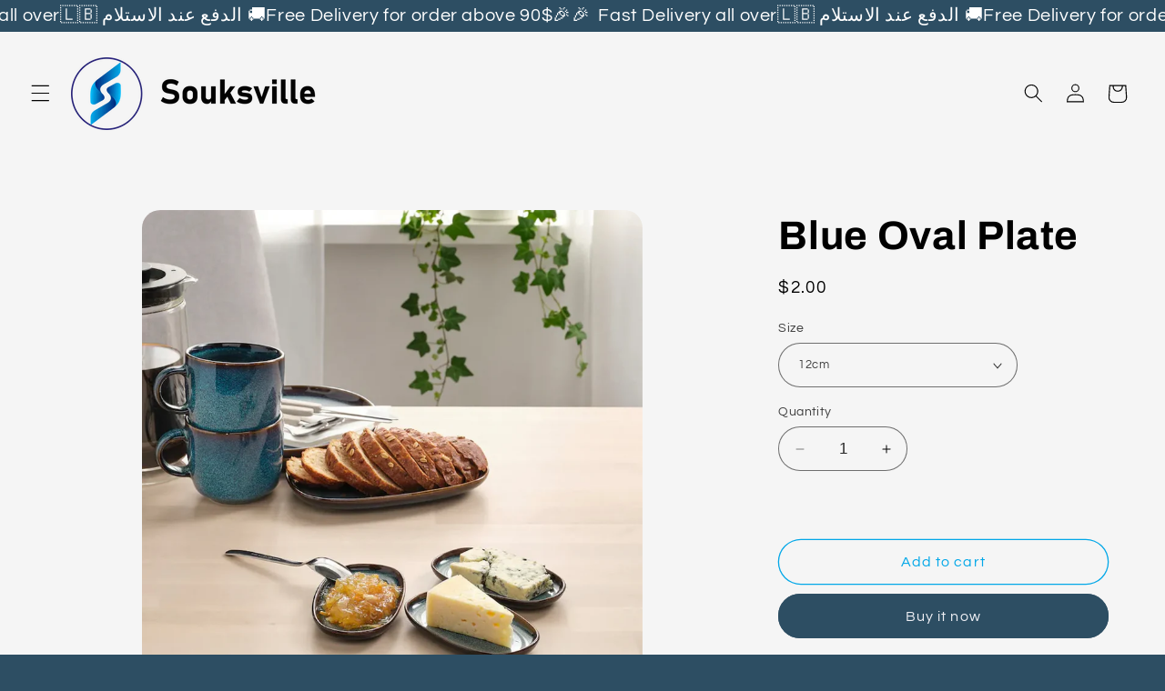

--- FILE ---
content_type: text/html; charset=utf-8
request_url: https://www.souksville.com/products/blue-oval-plate
body_size: 28383
content:
<!doctype html>
<html class="no-js" lang="en">
  <head>
    <meta name="facebook-domain-verification" content="93kke6eeeo7kmo03iglmgjp3gog435" />
    <meta name="facebook-domain-verification" content="atw0a83ujndf80hm9x21631cit8gcp" />
    <meta charset="utf-8">
    <meta http-equiv="X-UA-Compatible" content="IE=edge">
    <meta name="viewport" content="width=device-width,initial-scale=1">
    <meta name="theme-color" content="">
    <link rel="canonical" href="https://www.souksville.com/products/blue-oval-plate"><link rel="preconnect" href="https://fonts.shopifycdn.com" crossorigin><title>
      Blue Oval Plate
 &ndash; Souksville</title>

    
      <meta name="description" content="This ocean-blue, glazed plate, with golden-brown details turns every meal into pure joy.Decorate your table with clean classic shapes and a strong crafted look.A timeless feel with a unique and decorative design.  ">
    

    

<meta property="og:site_name" content="Souksville">
<meta property="og:url" content="https://www.souksville.com/products/blue-oval-plate">
<meta property="og:title" content="Blue Oval Plate">
<meta property="og:type" content="product">
<meta property="og:description" content="This ocean-blue, glazed plate, with golden-brown details turns every meal into pure joy.Decorate your table with clean classic shapes and a strong crafted look.A timeless feel with a unique and decorative design.  "><meta property="og:image" content="http://www.souksville.com/cdn/shop/files/gladelig-plate-blue__1439878_pe985561_s5_jpg.avif?v=1752651834">
  <meta property="og:image:secure_url" content="https://www.souksville.com/cdn/shop/files/gladelig-plate-blue__1439878_pe985561_s5_jpg.avif?v=1752651834">
  <meta property="og:image:width" content="900">
  <meta property="og:image:height" content="900"><meta property="og:price:amount" content="2.00">
  <meta property="og:price:currency" content="USD"><meta name="twitter:card" content="summary_large_image">
<meta name="twitter:title" content="Blue Oval Plate">
<meta name="twitter:description" content="This ocean-blue, glazed plate, with golden-brown details turns every meal into pure joy.Decorate your table with clean classic shapes and a strong crafted look.A timeless feel with a unique and decorative design.  ">


    <script src="//www.souksville.com/cdn/shop/t/4/assets/constants.js?v=58251544750838685771702281312" defer="defer"></script>
    <script src="//www.souksville.com/cdn/shop/t/4/assets/pubsub.js?v=158357773527763999511702281312" defer="defer"></script>
    <script src="//www.souksville.com/cdn/shop/t/4/assets/global.js?v=123233910205785543081722667446" defer="defer"></script><script src="//www.souksville.com/cdn/shop/t/4/assets/animations.js?v=88693664871331136111702281311" defer="defer"></script><script>window.performance && window.performance.mark && window.performance.mark('shopify.content_for_header.start');</script><meta id="shopify-digital-wallet" name="shopify-digital-wallet" content="/56317280385/digital_wallets/dialog">
<link rel="alternate" type="application/json+oembed" href="https://www.souksville.com/products/blue-oval-plate.oembed">
<script async="async" src="/checkouts/internal/preloads.js?locale=en-LB"></script>
<script id="shopify-features" type="application/json">{"accessToken":"12b45b520b4c16ea5f12cf4887a11e54","betas":["rich-media-storefront-analytics"],"domain":"www.souksville.com","predictiveSearch":true,"shopId":56317280385,"locale":"en"}</script>
<script>var Shopify = Shopify || {};
Shopify.shop = "a165e8.myshopify.com";
Shopify.locale = "en";
Shopify.currency = {"active":"USD","rate":"1.0"};
Shopify.country = "LB";
Shopify.theme = {"name":"Refresh","id":122985414785,"schema_name":"Refresh","schema_version":"12.0.0","theme_store_id":1567,"role":"main"};
Shopify.theme.handle = "null";
Shopify.theme.style = {"id":null,"handle":null};
Shopify.cdnHost = "www.souksville.com/cdn";
Shopify.routes = Shopify.routes || {};
Shopify.routes.root = "/";</script>
<script type="module">!function(o){(o.Shopify=o.Shopify||{}).modules=!0}(window);</script>
<script>!function(o){function n(){var o=[];function n(){o.push(Array.prototype.slice.apply(arguments))}return n.q=o,n}var t=o.Shopify=o.Shopify||{};t.loadFeatures=n(),t.autoloadFeatures=n()}(window);</script>
<script id="shop-js-analytics" type="application/json">{"pageType":"product"}</script>
<script defer="defer" async type="module" src="//www.souksville.com/cdn/shopifycloud/shop-js/modules/v2/client.init-shop-cart-sync_BT-GjEfc.en.esm.js"></script>
<script defer="defer" async type="module" src="//www.souksville.com/cdn/shopifycloud/shop-js/modules/v2/chunk.common_D58fp_Oc.esm.js"></script>
<script defer="defer" async type="module" src="//www.souksville.com/cdn/shopifycloud/shop-js/modules/v2/chunk.modal_xMitdFEc.esm.js"></script>
<script type="module">
  await import("//www.souksville.com/cdn/shopifycloud/shop-js/modules/v2/client.init-shop-cart-sync_BT-GjEfc.en.esm.js");
await import("//www.souksville.com/cdn/shopifycloud/shop-js/modules/v2/chunk.common_D58fp_Oc.esm.js");
await import("//www.souksville.com/cdn/shopifycloud/shop-js/modules/v2/chunk.modal_xMitdFEc.esm.js");

  window.Shopify.SignInWithShop?.initShopCartSync?.({"fedCMEnabled":true,"windoidEnabled":true});

</script>
<script id="__st">var __st={"a":56317280385,"offset":7200,"reqid":"bf6ce9d0-c797-4390-b0c1-2fef2d009005-1769093793","pageurl":"www.souksville.com\/products\/blue-oval-plate","u":"a4715bde41c1","p":"product","rtyp":"product","rid":6666708091009};</script>
<script>window.ShopifyPaypalV4VisibilityTracking = true;</script>
<script id="captcha-bootstrap">!function(){'use strict';const t='contact',e='account',n='new_comment',o=[[t,t],['blogs',n],['comments',n],[t,'customer']],c=[[e,'customer_login'],[e,'guest_login'],[e,'recover_customer_password'],[e,'create_customer']],r=t=>t.map((([t,e])=>`form[action*='/${t}']:not([data-nocaptcha='true']) input[name='form_type'][value='${e}']`)).join(','),a=t=>()=>t?[...document.querySelectorAll(t)].map((t=>t.form)):[];function s(){const t=[...o],e=r(t);return a(e)}const i='password',u='form_key',d=['recaptcha-v3-token','g-recaptcha-response','h-captcha-response',i],f=()=>{try{return window.sessionStorage}catch{return}},m='__shopify_v',_=t=>t.elements[u];function p(t,e,n=!1){try{const o=window.sessionStorage,c=JSON.parse(o.getItem(e)),{data:r}=function(t){const{data:e,action:n}=t;return t[m]||n?{data:e,action:n}:{data:t,action:n}}(c);for(const[e,n]of Object.entries(r))t.elements[e]&&(t.elements[e].value=n);n&&o.removeItem(e)}catch(o){console.error('form repopulation failed',{error:o})}}const l='form_type',E='cptcha';function T(t){t.dataset[E]=!0}const w=window,h=w.document,L='Shopify',v='ce_forms',y='captcha';let A=!1;((t,e)=>{const n=(g='f06e6c50-85a8-45c8-87d0-21a2b65856fe',I='https://cdn.shopify.com/shopifycloud/storefront-forms-hcaptcha/ce_storefront_forms_captcha_hcaptcha.v1.5.2.iife.js',D={infoText:'Protected by hCaptcha',privacyText:'Privacy',termsText:'Terms'},(t,e,n)=>{const o=w[L][v],c=o.bindForm;if(c)return c(t,g,e,D).then(n);var r;o.q.push([[t,g,e,D],n]),r=I,A||(h.body.append(Object.assign(h.createElement('script'),{id:'captcha-provider',async:!0,src:r})),A=!0)});var g,I,D;w[L]=w[L]||{},w[L][v]=w[L][v]||{},w[L][v].q=[],w[L][y]=w[L][y]||{},w[L][y].protect=function(t,e){n(t,void 0,e),T(t)},Object.freeze(w[L][y]),function(t,e,n,w,h,L){const[v,y,A,g]=function(t,e,n){const i=e?o:[],u=t?c:[],d=[...i,...u],f=r(d),m=r(i),_=r(d.filter((([t,e])=>n.includes(e))));return[a(f),a(m),a(_),s()]}(w,h,L),I=t=>{const e=t.target;return e instanceof HTMLFormElement?e:e&&e.form},D=t=>v().includes(t);t.addEventListener('submit',(t=>{const e=I(t);if(!e)return;const n=D(e)&&!e.dataset.hcaptchaBound&&!e.dataset.recaptchaBound,o=_(e),c=g().includes(e)&&(!o||!o.value);(n||c)&&t.preventDefault(),c&&!n&&(function(t){try{if(!f())return;!function(t){const e=f();if(!e)return;const n=_(t);if(!n)return;const o=n.value;o&&e.removeItem(o)}(t);const e=Array.from(Array(32),(()=>Math.random().toString(36)[2])).join('');!function(t,e){_(t)||t.append(Object.assign(document.createElement('input'),{type:'hidden',name:u})),t.elements[u].value=e}(t,e),function(t,e){const n=f();if(!n)return;const o=[...t.querySelectorAll(`input[type='${i}']`)].map((({name:t})=>t)),c=[...d,...o],r={};for(const[a,s]of new FormData(t).entries())c.includes(a)||(r[a]=s);n.setItem(e,JSON.stringify({[m]:1,action:t.action,data:r}))}(t,e)}catch(e){console.error('failed to persist form',e)}}(e),e.submit())}));const S=(t,e)=>{t&&!t.dataset[E]&&(n(t,e.some((e=>e===t))),T(t))};for(const o of['focusin','change'])t.addEventListener(o,(t=>{const e=I(t);D(e)&&S(e,y())}));const B=e.get('form_key'),M=e.get(l),P=B&&M;t.addEventListener('DOMContentLoaded',(()=>{const t=y();if(P)for(const e of t)e.elements[l].value===M&&p(e,B);[...new Set([...A(),...v().filter((t=>'true'===t.dataset.shopifyCaptcha))])].forEach((e=>S(e,t)))}))}(h,new URLSearchParams(w.location.search),n,t,e,['guest_login'])})(!0,!0)}();</script>
<script integrity="sha256-4kQ18oKyAcykRKYeNunJcIwy7WH5gtpwJnB7kiuLZ1E=" data-source-attribution="shopify.loadfeatures" defer="defer" src="//www.souksville.com/cdn/shopifycloud/storefront/assets/storefront/load_feature-a0a9edcb.js" crossorigin="anonymous"></script>
<script data-source-attribution="shopify.dynamic_checkout.dynamic.init">var Shopify=Shopify||{};Shopify.PaymentButton=Shopify.PaymentButton||{isStorefrontPortableWallets:!0,init:function(){window.Shopify.PaymentButton.init=function(){};var t=document.createElement("script");t.src="https://www.souksville.com/cdn/shopifycloud/portable-wallets/latest/portable-wallets.en.js",t.type="module",document.head.appendChild(t)}};
</script>
<script data-source-attribution="shopify.dynamic_checkout.buyer_consent">
  function portableWalletsHideBuyerConsent(e){var t=document.getElementById("shopify-buyer-consent"),n=document.getElementById("shopify-subscription-policy-button");t&&n&&(t.classList.add("hidden"),t.setAttribute("aria-hidden","true"),n.removeEventListener("click",e))}function portableWalletsShowBuyerConsent(e){var t=document.getElementById("shopify-buyer-consent"),n=document.getElementById("shopify-subscription-policy-button");t&&n&&(t.classList.remove("hidden"),t.removeAttribute("aria-hidden"),n.addEventListener("click",e))}window.Shopify?.PaymentButton&&(window.Shopify.PaymentButton.hideBuyerConsent=portableWalletsHideBuyerConsent,window.Shopify.PaymentButton.showBuyerConsent=portableWalletsShowBuyerConsent);
</script>
<script>
  function portableWalletsCleanup(e){e&&e.src&&console.error("Failed to load portable wallets script "+e.src);var t=document.querySelectorAll("shopify-accelerated-checkout .shopify-payment-button__skeleton, shopify-accelerated-checkout-cart .wallet-cart-button__skeleton"),e=document.getElementById("shopify-buyer-consent");for(let e=0;e<t.length;e++)t[e].remove();e&&e.remove()}function portableWalletsNotLoadedAsModule(e){e instanceof ErrorEvent&&"string"==typeof e.message&&e.message.includes("import.meta")&&"string"==typeof e.filename&&e.filename.includes("portable-wallets")&&(window.removeEventListener("error",portableWalletsNotLoadedAsModule),window.Shopify.PaymentButton.failedToLoad=e,"loading"===document.readyState?document.addEventListener("DOMContentLoaded",window.Shopify.PaymentButton.init):window.Shopify.PaymentButton.init())}window.addEventListener("error",portableWalletsNotLoadedAsModule);
</script>

<script type="module" src="https://www.souksville.com/cdn/shopifycloud/portable-wallets/latest/portable-wallets.en.js" onError="portableWalletsCleanup(this)" crossorigin="anonymous"></script>
<script nomodule>
  document.addEventListener("DOMContentLoaded", portableWalletsCleanup);
</script>

<script id='scb4127' type='text/javascript' async='' src='https://www.souksville.com/cdn/shopifycloud/privacy-banner/storefront-banner.js'></script><link id="shopify-accelerated-checkout-styles" rel="stylesheet" media="screen" href="https://www.souksville.com/cdn/shopifycloud/portable-wallets/latest/accelerated-checkout-backwards-compat.css" crossorigin="anonymous">
<style id="shopify-accelerated-checkout-cart">
        #shopify-buyer-consent {
  margin-top: 1em;
  display: inline-block;
  width: 100%;
}

#shopify-buyer-consent.hidden {
  display: none;
}

#shopify-subscription-policy-button {
  background: none;
  border: none;
  padding: 0;
  text-decoration: underline;
  font-size: inherit;
  cursor: pointer;
}

#shopify-subscription-policy-button::before {
  box-shadow: none;
}

      </style>
<script id="sections-script" data-sections="header" defer="defer" src="//www.souksville.com/cdn/shop/t/4/compiled_assets/scripts.js?v=2777"></script>
<script>window.performance && window.performance.mark && window.performance.mark('shopify.content_for_header.end');</script>


    <style data-shopify>
      @font-face {
  font-family: Questrial;
  font-weight: 400;
  font-style: normal;
  font-display: swap;
  src: url("//www.souksville.com/cdn/fonts/questrial/questrial_n4.66abac5d8209a647b4bf8089b0451928ef144c07.woff2") format("woff2"),
       url("//www.souksville.com/cdn/fonts/questrial/questrial_n4.e86c53e77682db9bf4b0ee2dd71f214dc16adda4.woff") format("woff");
}

      
      
      
      @font-face {
  font-family: Archivo;
  font-weight: 700;
  font-style: normal;
  font-display: swap;
  src: url("//www.souksville.com/cdn/fonts/archivo/archivo_n7.651b020b3543640c100112be6f1c1b8e816c7f13.woff2") format("woff2"),
       url("//www.souksville.com/cdn/fonts/archivo/archivo_n7.7e9106d320e6594976a7dcb57957f3e712e83c96.woff") format("woff");
}


      
        :root,
        .color-background-1 {
          --color-background: 45,78,99;
        
          --gradient-background: #2d4e63;
        

        

        --color-foreground: 110,193,228;
        --color-background-contrast: 5,9,11;
        --color-shadow: 1,167,232;
        --color-button: 45,78,99;
        --color-button-text: 239,240,245;
        --color-secondary-button: 45,78,99;
        --color-secondary-button-text: 1,167,232;
        --color-link: 1,167,232;
        --color-badge-foreground: 110,193,228;
        --color-badge-background: 45,78,99;
        --color-badge-border: 110,193,228;
        --payment-terms-background-color: rgb(45 78 99);
      }
      
        
        .color-background-2 {
          --color-background: 255,255,255;
        
          --gradient-background: #ffffff;
        

        

        --color-foreground: 14,27,77;
        --color-background-contrast: 191,191,191;
        --color-shadow: 14,27,77;
        --color-button: 14,27,77;
        --color-button-text: 255,255,255;
        --color-secondary-button: 255,255,255;
        --color-secondary-button-text: 14,27,77;
        --color-link: 14,27,77;
        --color-badge-foreground: 14,27,77;
        --color-badge-background: 255,255,255;
        --color-badge-border: 14,27,77;
        --payment-terms-background-color: rgb(255 255 255);
      }
      
        
        .color-inverse {
          --color-background: 14,27,77;
        
          --gradient-background: #0e1b4d;
        

        

        --color-foreground: 255,255,255;
        --color-background-contrast: 18,35,99;
        --color-shadow: 14,27,77;
        --color-button: 255,255,255;
        --color-button-text: 14,27,77;
        --color-secondary-button: 14,27,77;
        --color-secondary-button-text: 255,255,255;
        --color-link: 255,255,255;
        --color-badge-foreground: 255,255,255;
        --color-badge-background: 14,27,77;
        --color-badge-border: 255,255,255;
        --payment-terms-background-color: rgb(14 27 77);
      }
      
        
        .color-accent-1 {
          --color-background: 71,112,219;
        
          --gradient-background: #4770db;
        

        

        --color-foreground: 255,255,255;
        --color-background-contrast: 27,57,136;
        --color-shadow: 14,27,77;
        --color-button: 255,255,255;
        --color-button-text: 71,112,219;
        --color-secondary-button: 71,112,219;
        --color-secondary-button-text: 255,255,255;
        --color-link: 255,255,255;
        --color-badge-foreground: 255,255,255;
        --color-badge-background: 71,112,219;
        --color-badge-border: 255,255,255;
        --payment-terms-background-color: rgb(71 112 219);
      }
      
        
        .color-accent-2 {
          --color-background: 23,115,176;
        
          --gradient-background: #1773b0;
        

        

        --color-foreground: 0,0,0;
        --color-background-contrast: 8,41,63;
        --color-shadow: 0,0,0;
        --color-button: 255,255,255;
        --color-button-text: 23,115,176;
        --color-secondary-button: 23,115,176;
        --color-secondary-button-text: 255,255,255;
        --color-link: 255,255,255;
        --color-badge-foreground: 0,0,0;
        --color-badge-background: 23,115,176;
        --color-badge-border: 0,0,0;
        --payment-terms-background-color: rgb(23 115 176);
      }
      
        
        .color-scheme-9aad91d0-664b-4f4c-94d1-d0f8cf496eb8 {
          --color-background: 245,245,245;
        
          --gradient-background: #f5f5f5;
        

        

        --color-foreground: 0,0,0;
        --color-background-contrast: 181,181,181;
        --color-shadow: 1,167,232;
        --color-button: 45,78,99;
        --color-button-text: 239,240,245;
        --color-secondary-button: 245,245,245;
        --color-secondary-button-text: 1,167,232;
        --color-link: 1,167,232;
        --color-badge-foreground: 0,0,0;
        --color-badge-background: 245,245,245;
        --color-badge-border: 0,0,0;
        --payment-terms-background-color: rgb(245 245 245);
      }
      
        
        .color-scheme-e2f9a8e1-0246-43ed-856a-b196e8c9f859 {
          --color-background: 110,193,228;
        
          --gradient-background: #6ec1e4;
        

        

        --color-foreground: 45,78,99;
        --color-background-contrast: 33,135,177;
        --color-shadow: 1,167,232;
        --color-button: 45,78,99;
        --color-button-text: 239,240,245;
        --color-secondary-button: 110,193,228;
        --color-secondary-button-text: 1,167,232;
        --color-link: 1,167,232;
        --color-badge-foreground: 45,78,99;
        --color-badge-background: 110,193,228;
        --color-badge-border: 45,78,99;
        --payment-terms-background-color: rgb(110 193 228);
      }
      

      body, .color-background-1, .color-background-2, .color-inverse, .color-accent-1, .color-accent-2, .color-scheme-9aad91d0-664b-4f4c-94d1-d0f8cf496eb8, .color-scheme-e2f9a8e1-0246-43ed-856a-b196e8c9f859 {
        color: rgba(var(--color-foreground), 0.75);
        background-color: rgb(var(--color-background));
      }

      :root {
        --font-body-family: Questrial, sans-serif;
        --font-body-style: normal;
        --font-body-weight: 400;
        --font-body-weight-bold: 700;

        --font-heading-family: Archivo, sans-serif;
        --font-heading-style: normal;
        --font-heading-weight: 700;

        --font-body-scale: 1.05;
        --font-heading-scale: 1.0476190476190477;

        --media-padding: px;
        --media-border-opacity: 0.1;
        --media-border-width: 0px;
        --media-radius: 20px;
        --media-shadow-opacity: 0.0;
        --media-shadow-horizontal-offset: 0px;
        --media-shadow-vertical-offset: 4px;
        --media-shadow-blur-radius: 5px;
        --media-shadow-visible: 0;

        --page-width: 120rem;
        --page-width-margin: 0rem;

        --product-card-image-padding: 0.0rem;
        --product-card-corner-radius: 1.8rem;
        --product-card-text-alignment: left;
        --product-card-border-width: 0.1rem;
        --product-card-border-opacity: 1.0;
        --product-card-shadow-opacity: 0.0;
        --product-card-shadow-visible: 0;
        --product-card-shadow-horizontal-offset: 0.0rem;
        --product-card-shadow-vertical-offset: 0.4rem;
        --product-card-shadow-blur-radius: 0.5rem;

        --collection-card-image-padding: 0.2rem;
        --collection-card-corner-radius: 1.8rem;
        --collection-card-text-alignment: left;
        --collection-card-border-width: 0.1rem;
        --collection-card-border-opacity: 1.0;
        --collection-card-shadow-opacity: 0.0;
        --collection-card-shadow-visible: 0;
        --collection-card-shadow-horizontal-offset: 0.0rem;
        --collection-card-shadow-vertical-offset: 0.4rem;
        --collection-card-shadow-blur-radius: 0.5rem;

        --blog-card-image-padding: 1.6rem;
        --blog-card-corner-radius: 1.8rem;
        --blog-card-text-alignment: left;
        --blog-card-border-width: 0.1rem;
        --blog-card-border-opacity: 1.0;
        --blog-card-shadow-opacity: 0.0;
        --blog-card-shadow-visible: 0;
        --blog-card-shadow-horizontal-offset: 0.0rem;
        --blog-card-shadow-vertical-offset: 0.4rem;
        --blog-card-shadow-blur-radius: 0.5rem;

        --badge-corner-radius: 0.0rem;

        --popup-border-width: 1px;
        --popup-border-opacity: 0.1;
        --popup-corner-radius: 18px;
        --popup-shadow-opacity: 0.0;
        --popup-shadow-horizontal-offset: 0px;
        --popup-shadow-vertical-offset: 4px;
        --popup-shadow-blur-radius: 5px;

        --drawer-border-width: 0px;
        --drawer-border-opacity: 0.1;
        --drawer-shadow-opacity: 0.0;
        --drawer-shadow-horizontal-offset: 0px;
        --drawer-shadow-vertical-offset: 4px;
        --drawer-shadow-blur-radius: 5px;

        --spacing-sections-desktop: 0px;
        --spacing-sections-mobile: 0px;

        --grid-desktop-vertical-spacing: 28px;
        --grid-desktop-horizontal-spacing: 28px;
        --grid-mobile-vertical-spacing: 14px;
        --grid-mobile-horizontal-spacing: 14px;

        --text-boxes-border-opacity: 0.1;
        --text-boxes-border-width: 0px;
        --text-boxes-radius: 20px;
        --text-boxes-shadow-opacity: 0.0;
        --text-boxes-shadow-visible: 0;
        --text-boxes-shadow-horizontal-offset: 0px;
        --text-boxes-shadow-vertical-offset: 4px;
        --text-boxes-shadow-blur-radius: 5px;

        --buttons-radius: 40px;
        --buttons-radius-outset: 41px;
        --buttons-border-width: 1px;
        --buttons-border-opacity: 1.0;
        --buttons-shadow-opacity: 0.0;
        --buttons-shadow-visible: 0;
        --buttons-shadow-horizontal-offset: 0px;
        --buttons-shadow-vertical-offset: 4px;
        --buttons-shadow-blur-radius: 5px;
        --buttons-border-offset: 0.3px;

        --inputs-radius: 26px;
        --inputs-border-width: 1px;
        --inputs-border-opacity: 0.55;
        --inputs-shadow-opacity: 0.0;
        --inputs-shadow-horizontal-offset: 0px;
        --inputs-margin-offset: 0px;
        --inputs-shadow-vertical-offset: 4px;
        --inputs-shadow-blur-radius: 5px;
        --inputs-radius-outset: 27px;

        --variant-pills-radius: 40px;
        --variant-pills-border-width: 1px;
        --variant-pills-border-opacity: 0.55;
        --variant-pills-shadow-opacity: 0.0;
        --variant-pills-shadow-horizontal-offset: 0px;
        --variant-pills-shadow-vertical-offset: 4px;
        --variant-pills-shadow-blur-radius: 5px;
      }

      *,
      *::before,
      *::after {
        box-sizing: inherit;
      }

      html {
        box-sizing: border-box;
        font-size: calc(var(--font-body-scale) * 62.5%);
        height: 100%;
      }

      body {
        display: grid;
        grid-template-rows: auto auto 1fr auto;
        grid-template-columns: 100%;
        min-height: 100%;
        margin: 0;
        font-size: 1.5rem;
        letter-spacing: 0.06rem;
        line-height: calc(1 + 0.8 / var(--font-body-scale));
        font-family: var(--font-body-family);
        font-style: var(--font-body-style);
        font-weight: var(--font-body-weight);
      }

      @media screen and (min-width: 750px) {
        body {
          font-size: 1.6rem;
        }
      }
    </style>

    <link href="//www.souksville.com/cdn/shop/t/4/assets/base.css?v=24515913708976002601703924058" rel="stylesheet" type="text/css" media="all" />
<link rel="preload" as="font" href="//www.souksville.com/cdn/fonts/questrial/questrial_n4.66abac5d8209a647b4bf8089b0451928ef144c07.woff2" type="font/woff2" crossorigin><link rel="preload" as="font" href="//www.souksville.com/cdn/fonts/archivo/archivo_n7.651b020b3543640c100112be6f1c1b8e816c7f13.woff2" type="font/woff2" crossorigin><link
        rel="stylesheet"
        href="//www.souksville.com/cdn/shop/t/4/assets/component-predictive-search.css?v=118923337488134913561702281311"
        media="print"
        onload="this.media='all'"
      ><script>
      document.documentElement.className = document.documentElement.className.replace('no-js', 'js');
      if (Shopify.designMode) {
        document.documentElement.classList.add('shopify-design-mode');
      }
    </script>
  <link href="https://monorail-edge.shopifysvc.com" rel="dns-prefetch">
<script>(function(){if ("sendBeacon" in navigator && "performance" in window) {try {var session_token_from_headers = performance.getEntriesByType('navigation')[0].serverTiming.find(x => x.name == '_s').description;} catch {var session_token_from_headers = undefined;}var session_cookie_matches = document.cookie.match(/_shopify_s=([^;]*)/);var session_token_from_cookie = session_cookie_matches && session_cookie_matches.length === 2 ? session_cookie_matches[1] : "";var session_token = session_token_from_headers || session_token_from_cookie || "";function handle_abandonment_event(e) {var entries = performance.getEntries().filter(function(entry) {return /monorail-edge.shopifysvc.com/.test(entry.name);});if (!window.abandonment_tracked && entries.length === 0) {window.abandonment_tracked = true;var currentMs = Date.now();var navigation_start = performance.timing.navigationStart;var payload = {shop_id: 56317280385,url: window.location.href,navigation_start,duration: currentMs - navigation_start,session_token,page_type: "product"};window.navigator.sendBeacon("https://monorail-edge.shopifysvc.com/v1/produce", JSON.stringify({schema_id: "online_store_buyer_site_abandonment/1.1",payload: payload,metadata: {event_created_at_ms: currentMs,event_sent_at_ms: currentMs}}));}}window.addEventListener('pagehide', handle_abandonment_event);}}());</script>
<script id="web-pixels-manager-setup">(function e(e,d,r,n,o){if(void 0===o&&(o={}),!Boolean(null===(a=null===(i=window.Shopify)||void 0===i?void 0:i.analytics)||void 0===a?void 0:a.replayQueue)){var i,a;window.Shopify=window.Shopify||{};var t=window.Shopify;t.analytics=t.analytics||{};var s=t.analytics;s.replayQueue=[],s.publish=function(e,d,r){return s.replayQueue.push([e,d,r]),!0};try{self.performance.mark("wpm:start")}catch(e){}var l=function(){var e={modern:/Edge?\/(1{2}[4-9]|1[2-9]\d|[2-9]\d{2}|\d{4,})\.\d+(\.\d+|)|Firefox\/(1{2}[4-9]|1[2-9]\d|[2-9]\d{2}|\d{4,})\.\d+(\.\d+|)|Chrom(ium|e)\/(9{2}|\d{3,})\.\d+(\.\d+|)|(Maci|X1{2}).+ Version\/(15\.\d+|(1[6-9]|[2-9]\d|\d{3,})\.\d+)([,.]\d+|)( \(\w+\)|)( Mobile\/\w+|) Safari\/|Chrome.+OPR\/(9{2}|\d{3,})\.\d+\.\d+|(CPU[ +]OS|iPhone[ +]OS|CPU[ +]iPhone|CPU IPhone OS|CPU iPad OS)[ +]+(15[._]\d+|(1[6-9]|[2-9]\d|\d{3,})[._]\d+)([._]\d+|)|Android:?[ /-](13[3-9]|1[4-9]\d|[2-9]\d{2}|\d{4,})(\.\d+|)(\.\d+|)|Android.+Firefox\/(13[5-9]|1[4-9]\d|[2-9]\d{2}|\d{4,})\.\d+(\.\d+|)|Android.+Chrom(ium|e)\/(13[3-9]|1[4-9]\d|[2-9]\d{2}|\d{4,})\.\d+(\.\d+|)|SamsungBrowser\/([2-9]\d|\d{3,})\.\d+/,legacy:/Edge?\/(1[6-9]|[2-9]\d|\d{3,})\.\d+(\.\d+|)|Firefox\/(5[4-9]|[6-9]\d|\d{3,})\.\d+(\.\d+|)|Chrom(ium|e)\/(5[1-9]|[6-9]\d|\d{3,})\.\d+(\.\d+|)([\d.]+$|.*Safari\/(?![\d.]+ Edge\/[\d.]+$))|(Maci|X1{2}).+ Version\/(10\.\d+|(1[1-9]|[2-9]\d|\d{3,})\.\d+)([,.]\d+|)( \(\w+\)|)( Mobile\/\w+|) Safari\/|Chrome.+OPR\/(3[89]|[4-9]\d|\d{3,})\.\d+\.\d+|(CPU[ +]OS|iPhone[ +]OS|CPU[ +]iPhone|CPU IPhone OS|CPU iPad OS)[ +]+(10[._]\d+|(1[1-9]|[2-9]\d|\d{3,})[._]\d+)([._]\d+|)|Android:?[ /-](13[3-9]|1[4-9]\d|[2-9]\d{2}|\d{4,})(\.\d+|)(\.\d+|)|Mobile Safari.+OPR\/([89]\d|\d{3,})\.\d+\.\d+|Android.+Firefox\/(13[5-9]|1[4-9]\d|[2-9]\d{2}|\d{4,})\.\d+(\.\d+|)|Android.+Chrom(ium|e)\/(13[3-9]|1[4-9]\d|[2-9]\d{2}|\d{4,})\.\d+(\.\d+|)|Android.+(UC? ?Browser|UCWEB|U3)[ /]?(15\.([5-9]|\d{2,})|(1[6-9]|[2-9]\d|\d{3,})\.\d+)\.\d+|SamsungBrowser\/(5\.\d+|([6-9]|\d{2,})\.\d+)|Android.+MQ{2}Browser\/(14(\.(9|\d{2,})|)|(1[5-9]|[2-9]\d|\d{3,})(\.\d+|))(\.\d+|)|K[Aa][Ii]OS\/(3\.\d+|([4-9]|\d{2,})\.\d+)(\.\d+|)/},d=e.modern,r=e.legacy,n=navigator.userAgent;return n.match(d)?"modern":n.match(r)?"legacy":"unknown"}(),u="modern"===l?"modern":"legacy",c=(null!=n?n:{modern:"",legacy:""})[u],f=function(e){return[e.baseUrl,"/wpm","/b",e.hashVersion,"modern"===e.buildTarget?"m":"l",".js"].join("")}({baseUrl:d,hashVersion:r,buildTarget:u}),m=function(e){var d=e.version,r=e.bundleTarget,n=e.surface,o=e.pageUrl,i=e.monorailEndpoint;return{emit:function(e){var a=e.status,t=e.errorMsg,s=(new Date).getTime(),l=JSON.stringify({metadata:{event_sent_at_ms:s},events:[{schema_id:"web_pixels_manager_load/3.1",payload:{version:d,bundle_target:r,page_url:o,status:a,surface:n,error_msg:t},metadata:{event_created_at_ms:s}}]});if(!i)return console&&console.warn&&console.warn("[Web Pixels Manager] No Monorail endpoint provided, skipping logging."),!1;try{return self.navigator.sendBeacon.bind(self.navigator)(i,l)}catch(e){}var u=new XMLHttpRequest;try{return u.open("POST",i,!0),u.setRequestHeader("Content-Type","text/plain"),u.send(l),!0}catch(e){return console&&console.warn&&console.warn("[Web Pixels Manager] Got an unhandled error while logging to Monorail."),!1}}}}({version:r,bundleTarget:l,surface:e.surface,pageUrl:self.location.href,monorailEndpoint:e.monorailEndpoint});try{o.browserTarget=l,function(e){var d=e.src,r=e.async,n=void 0===r||r,o=e.onload,i=e.onerror,a=e.sri,t=e.scriptDataAttributes,s=void 0===t?{}:t,l=document.createElement("script"),u=document.querySelector("head"),c=document.querySelector("body");if(l.async=n,l.src=d,a&&(l.integrity=a,l.crossOrigin="anonymous"),s)for(var f in s)if(Object.prototype.hasOwnProperty.call(s,f))try{l.dataset[f]=s[f]}catch(e){}if(o&&l.addEventListener("load",o),i&&l.addEventListener("error",i),u)u.appendChild(l);else{if(!c)throw new Error("Did not find a head or body element to append the script");c.appendChild(l)}}({src:f,async:!0,onload:function(){if(!function(){var e,d;return Boolean(null===(d=null===(e=window.Shopify)||void 0===e?void 0:e.analytics)||void 0===d?void 0:d.initialized)}()){var d=window.webPixelsManager.init(e)||void 0;if(d){var r=window.Shopify.analytics;r.replayQueue.forEach((function(e){var r=e[0],n=e[1],o=e[2];d.publishCustomEvent(r,n,o)})),r.replayQueue=[],r.publish=d.publishCustomEvent,r.visitor=d.visitor,r.initialized=!0}}},onerror:function(){return m.emit({status:"failed",errorMsg:"".concat(f," has failed to load")})},sri:function(e){var d=/^sha384-[A-Za-z0-9+/=]+$/;return"string"==typeof e&&d.test(e)}(c)?c:"",scriptDataAttributes:o}),m.emit({status:"loading"})}catch(e){m.emit({status:"failed",errorMsg:(null==e?void 0:e.message)||"Unknown error"})}}})({shopId: 56317280385,storefrontBaseUrl: "https://www.souksville.com",extensionsBaseUrl: "https://extensions.shopifycdn.com/cdn/shopifycloud/web-pixels-manager",monorailEndpoint: "https://monorail-edge.shopifysvc.com/unstable/produce_batch",surface: "storefront-renderer",enabledBetaFlags: ["2dca8a86"],webPixelsConfigList: [{"id":"42172545","configuration":"{\"pixel_id\":\"735490431627635\",\"pixel_type\":\"facebook_pixel\",\"metaapp_system_user_token\":\"-\"}","eventPayloadVersion":"v1","runtimeContext":"OPEN","scriptVersion":"ca16bc87fe92b6042fbaa3acc2fbdaa6","type":"APP","apiClientId":2329312,"privacyPurposes":["ANALYTICS","MARKETING","SALE_OF_DATA"],"dataSharingAdjustments":{"protectedCustomerApprovalScopes":["read_customer_address","read_customer_email","read_customer_name","read_customer_personal_data","read_customer_phone"]}},{"id":"shopify-app-pixel","configuration":"{}","eventPayloadVersion":"v1","runtimeContext":"STRICT","scriptVersion":"0450","apiClientId":"shopify-pixel","type":"APP","privacyPurposes":["ANALYTICS","MARKETING"]},{"id":"shopify-custom-pixel","eventPayloadVersion":"v1","runtimeContext":"LAX","scriptVersion":"0450","apiClientId":"shopify-pixel","type":"CUSTOM","privacyPurposes":["ANALYTICS","MARKETING"]}],isMerchantRequest: false,initData: {"shop":{"name":"Souksville","paymentSettings":{"currencyCode":"USD"},"myshopifyDomain":"a165e8.myshopify.com","countryCode":"LB","storefrontUrl":"https:\/\/www.souksville.com"},"customer":null,"cart":null,"checkout":null,"productVariants":[{"price":{"amount":2.0,"currencyCode":"USD"},"product":{"title":"Blue Oval Plate","vendor":"Souksville","id":"6666708091009","untranslatedTitle":"Blue Oval Plate","url":"\/products\/blue-oval-plate","type":""},"id":"39698835046529","image":{"src":"\/\/www.souksville.com\/cdn\/shop\/files\/BlueOvalPlate_lb.webp?v=1752748493"},"sku":"","title":"12cm","untranslatedTitle":"12cm"},{"price":{"amount":2.5,"currencyCode":"USD"},"product":{"title":"Blue Oval Plate","vendor":"Souksville","id":"6666708091009","untranslatedTitle":"Blue Oval Plate","url":"\/products\/blue-oval-plate","type":""},"id":"39698835079297","image":{"src":"\/\/www.souksville.com\/cdn\/shop\/files\/328d96ba0bff35f4f8bbf83190ae829d_1080x_51899315-1b2a-4f02-88fb-3e223c9648a4.jpg?v=1752748493"},"sku":"","title":"20cm","untranslatedTitle":"20cm"},{"price":{"amount":5.0,"currencyCode":"USD"},"product":{"title":"Blue Oval Plate","vendor":"Souksville","id":"6666708091009","untranslatedTitle":"Blue Oval Plate","url":"\/products\/blue-oval-plate","type":""},"id":"39698835112065","image":{"src":"\/\/www.souksville.com\/cdn\/shop\/files\/ca5e1d524ae6aadf7ecb696acb0712e6_1080x_0d5aa556-d1cc-483c-9b5a-13385dddff18.jpg?v=1752748493"},"sku":"","title":"31cm","untranslatedTitle":"31cm"}],"purchasingCompany":null},},"https://www.souksville.com/cdn","fcfee988w5aeb613cpc8e4bc33m6693e112",{"modern":"","legacy":""},{"shopId":"56317280385","storefrontBaseUrl":"https:\/\/www.souksville.com","extensionBaseUrl":"https:\/\/extensions.shopifycdn.com\/cdn\/shopifycloud\/web-pixels-manager","surface":"storefront-renderer","enabledBetaFlags":"[\"2dca8a86\"]","isMerchantRequest":"false","hashVersion":"fcfee988w5aeb613cpc8e4bc33m6693e112","publish":"custom","events":"[[\"page_viewed\",{}],[\"product_viewed\",{\"productVariant\":{\"price\":{\"amount\":2.0,\"currencyCode\":\"USD\"},\"product\":{\"title\":\"Blue Oval Plate\",\"vendor\":\"Souksville\",\"id\":\"6666708091009\",\"untranslatedTitle\":\"Blue Oval Plate\",\"url\":\"\/products\/blue-oval-plate\",\"type\":\"\"},\"id\":\"39698835046529\",\"image\":{\"src\":\"\/\/www.souksville.com\/cdn\/shop\/files\/BlueOvalPlate_lb.webp?v=1752748493\"},\"sku\":\"\",\"title\":\"12cm\",\"untranslatedTitle\":\"12cm\"}}]]"});</script><script>
  window.ShopifyAnalytics = window.ShopifyAnalytics || {};
  window.ShopifyAnalytics.meta = window.ShopifyAnalytics.meta || {};
  window.ShopifyAnalytics.meta.currency = 'USD';
  var meta = {"product":{"id":6666708091009,"gid":"gid:\/\/shopify\/Product\/6666708091009","vendor":"Souksville","type":"","handle":"blue-oval-plate","variants":[{"id":39698835046529,"price":200,"name":"Blue Oval Plate - 12cm","public_title":"12cm","sku":""},{"id":39698835079297,"price":250,"name":"Blue Oval Plate - 20cm","public_title":"20cm","sku":""},{"id":39698835112065,"price":500,"name":"Blue Oval Plate - 31cm","public_title":"31cm","sku":""}],"remote":false},"page":{"pageType":"product","resourceType":"product","resourceId":6666708091009,"requestId":"bf6ce9d0-c797-4390-b0c1-2fef2d009005-1769093793"}};
  for (var attr in meta) {
    window.ShopifyAnalytics.meta[attr] = meta[attr];
  }
</script>
<script class="analytics">
  (function () {
    var customDocumentWrite = function(content) {
      var jquery = null;

      if (window.jQuery) {
        jquery = window.jQuery;
      } else if (window.Checkout && window.Checkout.$) {
        jquery = window.Checkout.$;
      }

      if (jquery) {
        jquery('body').append(content);
      }
    };

    var hasLoggedConversion = function(token) {
      if (token) {
        return document.cookie.indexOf('loggedConversion=' + token) !== -1;
      }
      return false;
    }

    var setCookieIfConversion = function(token) {
      if (token) {
        var twoMonthsFromNow = new Date(Date.now());
        twoMonthsFromNow.setMonth(twoMonthsFromNow.getMonth() + 2);

        document.cookie = 'loggedConversion=' + token + '; expires=' + twoMonthsFromNow;
      }
    }

    var trekkie = window.ShopifyAnalytics.lib = window.trekkie = window.trekkie || [];
    if (trekkie.integrations) {
      return;
    }
    trekkie.methods = [
      'identify',
      'page',
      'ready',
      'track',
      'trackForm',
      'trackLink'
    ];
    trekkie.factory = function(method) {
      return function() {
        var args = Array.prototype.slice.call(arguments);
        args.unshift(method);
        trekkie.push(args);
        return trekkie;
      };
    };
    for (var i = 0; i < trekkie.methods.length; i++) {
      var key = trekkie.methods[i];
      trekkie[key] = trekkie.factory(key);
    }
    trekkie.load = function(config) {
      trekkie.config = config || {};
      trekkie.config.initialDocumentCookie = document.cookie;
      var first = document.getElementsByTagName('script')[0];
      var script = document.createElement('script');
      script.type = 'text/javascript';
      script.onerror = function(e) {
        var scriptFallback = document.createElement('script');
        scriptFallback.type = 'text/javascript';
        scriptFallback.onerror = function(error) {
                var Monorail = {
      produce: function produce(monorailDomain, schemaId, payload) {
        var currentMs = new Date().getTime();
        var event = {
          schema_id: schemaId,
          payload: payload,
          metadata: {
            event_created_at_ms: currentMs,
            event_sent_at_ms: currentMs
          }
        };
        return Monorail.sendRequest("https://" + monorailDomain + "/v1/produce", JSON.stringify(event));
      },
      sendRequest: function sendRequest(endpointUrl, payload) {
        // Try the sendBeacon API
        if (window && window.navigator && typeof window.navigator.sendBeacon === 'function' && typeof window.Blob === 'function' && !Monorail.isIos12()) {
          var blobData = new window.Blob([payload], {
            type: 'text/plain'
          });

          if (window.navigator.sendBeacon(endpointUrl, blobData)) {
            return true;
          } // sendBeacon was not successful

        } // XHR beacon

        var xhr = new XMLHttpRequest();

        try {
          xhr.open('POST', endpointUrl);
          xhr.setRequestHeader('Content-Type', 'text/plain');
          xhr.send(payload);
        } catch (e) {
          console.log(e);
        }

        return false;
      },
      isIos12: function isIos12() {
        return window.navigator.userAgent.lastIndexOf('iPhone; CPU iPhone OS 12_') !== -1 || window.navigator.userAgent.lastIndexOf('iPad; CPU OS 12_') !== -1;
      }
    };
    Monorail.produce('monorail-edge.shopifysvc.com',
      'trekkie_storefront_load_errors/1.1',
      {shop_id: 56317280385,
      theme_id: 122985414785,
      app_name: "storefront",
      context_url: window.location.href,
      source_url: "//www.souksville.com/cdn/s/trekkie.storefront.1bbfab421998800ff09850b62e84b8915387986d.min.js"});

        };
        scriptFallback.async = true;
        scriptFallback.src = '//www.souksville.com/cdn/s/trekkie.storefront.1bbfab421998800ff09850b62e84b8915387986d.min.js';
        first.parentNode.insertBefore(scriptFallback, first);
      };
      script.async = true;
      script.src = '//www.souksville.com/cdn/s/trekkie.storefront.1bbfab421998800ff09850b62e84b8915387986d.min.js';
      first.parentNode.insertBefore(script, first);
    };
    trekkie.load(
      {"Trekkie":{"appName":"storefront","development":false,"defaultAttributes":{"shopId":56317280385,"isMerchantRequest":null,"themeId":122985414785,"themeCityHash":"18107272398649213489","contentLanguage":"en","currency":"USD","eventMetadataId":"c751ef8f-0646-4490-9b1e-0c120b55edd4"},"isServerSideCookieWritingEnabled":true,"monorailRegion":"shop_domain","enabledBetaFlags":["65f19447"]},"Session Attribution":{},"S2S":{"facebookCapiEnabled":true,"source":"trekkie-storefront-renderer","apiClientId":580111}}
    );

    var loaded = false;
    trekkie.ready(function() {
      if (loaded) return;
      loaded = true;

      window.ShopifyAnalytics.lib = window.trekkie;

      var originalDocumentWrite = document.write;
      document.write = customDocumentWrite;
      try { window.ShopifyAnalytics.merchantGoogleAnalytics.call(this); } catch(error) {};
      document.write = originalDocumentWrite;

      window.ShopifyAnalytics.lib.page(null,{"pageType":"product","resourceType":"product","resourceId":6666708091009,"requestId":"bf6ce9d0-c797-4390-b0c1-2fef2d009005-1769093793","shopifyEmitted":true});

      var match = window.location.pathname.match(/checkouts\/(.+)\/(thank_you|post_purchase)/)
      var token = match? match[1]: undefined;
      if (!hasLoggedConversion(token)) {
        setCookieIfConversion(token);
        window.ShopifyAnalytics.lib.track("Viewed Product",{"currency":"USD","variantId":39698835046529,"productId":6666708091009,"productGid":"gid:\/\/shopify\/Product\/6666708091009","name":"Blue Oval Plate - 12cm","price":"2.00","sku":"","brand":"Souksville","variant":"12cm","category":"","nonInteraction":true,"remote":false},undefined,undefined,{"shopifyEmitted":true});
      window.ShopifyAnalytics.lib.track("monorail:\/\/trekkie_storefront_viewed_product\/1.1",{"currency":"USD","variantId":39698835046529,"productId":6666708091009,"productGid":"gid:\/\/shopify\/Product\/6666708091009","name":"Blue Oval Plate - 12cm","price":"2.00","sku":"","brand":"Souksville","variant":"12cm","category":"","nonInteraction":true,"remote":false,"referer":"https:\/\/www.souksville.com\/products\/blue-oval-plate"});
      }
    });


        var eventsListenerScript = document.createElement('script');
        eventsListenerScript.async = true;
        eventsListenerScript.src = "//www.souksville.com/cdn/shopifycloud/storefront/assets/shop_events_listener-3da45d37.js";
        document.getElementsByTagName('head')[0].appendChild(eventsListenerScript);

})();</script>
<script
  defer
  src="https://www.souksville.com/cdn/shopifycloud/perf-kit/shopify-perf-kit-3.0.4.min.js"
  data-application="storefront-renderer"
  data-shop-id="56317280385"
  data-render-region="gcp-us-central1"
  data-page-type="product"
  data-theme-instance-id="122985414785"
  data-theme-name="Refresh"
  data-theme-version="12.0.0"
  data-monorail-region="shop_domain"
  data-resource-timing-sampling-rate="10"
  data-shs="true"
  data-shs-beacon="true"
  data-shs-export-with-fetch="true"
  data-shs-logs-sample-rate="1"
  data-shs-beacon-endpoint="https://www.souksville.com/api/collect"
></script>
</head>

  <body class="gradient">
    <a class="skip-to-content-link button visually-hidden" href="#MainContent">
      Skip to content
    </a>

<link href="//www.souksville.com/cdn/shop/t/4/assets/quantity-popover.css?v=153075665213740339621702281312" rel="stylesheet" type="text/css" media="all" />
<link href="//www.souksville.com/cdn/shop/t/4/assets/component-card.css?v=47260860684073105921702281311" rel="stylesheet" type="text/css" media="all" />

<script src="//www.souksville.com/cdn/shop/t/4/assets/cart.js?v=56933888273975671431702281311" defer="defer"></script>
<script src="//www.souksville.com/cdn/shop/t/4/assets/quantity-popover.js?v=19455713230017000861702281312" defer="defer"></script>

<style>
  .drawer {
    visibility: hidden;
  }
</style>

<cart-drawer class="drawer is-empty">
  <div id="CartDrawer" class="cart-drawer">
    <div id="CartDrawer-Overlay" class="cart-drawer__overlay"></div>
    <div
      class="drawer__inner gradient color-background-1"
      role="dialog"
      aria-modal="true"
      aria-label="Your cart"
      tabindex="-1"
    ><div class="drawer__inner-empty">
          <div class="cart-drawer__warnings center">
            <div class="cart-drawer__empty-content">
              <h2 class="cart__empty-text">Your cart is empty</h2>
              <button
                class="drawer__close"
                type="button"
                onclick="this.closest('cart-drawer').close()"
                aria-label="Close"
              >
                <svg
  xmlns="http://www.w3.org/2000/svg"
  aria-hidden="true"
  focusable="false"
  class="icon icon-close"
  fill="none"
  viewBox="0 0 18 17"
>
  <path d="M.865 15.978a.5.5 0 00.707.707l7.433-7.431 7.579 7.282a.501.501 0 00.846-.37.5.5 0 00-.153-.351L9.712 8.546l7.417-7.416a.5.5 0 10-.707-.708L8.991 7.853 1.413.573a.5.5 0 10-.693.72l7.563 7.268-7.418 7.417z" fill="currentColor">
</svg>

              </button>
              <a href="/collections/all" class="button">
                Continue shopping
              </a><p class="cart__login-title h3">Have an account?</p>
                <p class="cart__login-paragraph">
                  <a href="/account/login" class="link underlined-link">Log in</a> to check out faster.
                </p></div>
          </div></div><div class="drawer__header">
        <h2 class="drawer__heading">Your cart</h2>
        <button
          class="drawer__close"
          type="button"
          onclick="this.closest('cart-drawer').close()"
          aria-label="Close"
        >
          <svg
  xmlns="http://www.w3.org/2000/svg"
  aria-hidden="true"
  focusable="false"
  class="icon icon-close"
  fill="none"
  viewBox="0 0 18 17"
>
  <path d="M.865 15.978a.5.5 0 00.707.707l7.433-7.431 7.579 7.282a.501.501 0 00.846-.37.5.5 0 00-.153-.351L9.712 8.546l7.417-7.416a.5.5 0 10-.707-.708L8.991 7.853 1.413.573a.5.5 0 10-.693.72l7.563 7.268-7.418 7.417z" fill="currentColor">
</svg>

        </button>
      </div>
      <cart-drawer-items
        
          class=" is-empty"
        
      >
        <form
          action="/cart"
          id="CartDrawer-Form"
          class="cart__contents cart-drawer__form"
          method="post"
        >
          <div id="CartDrawer-CartItems" class="drawer__contents js-contents"><p id="CartDrawer-LiveRegionText" class="visually-hidden" role="status"></p>
            <p id="CartDrawer-LineItemStatus" class="visually-hidden" aria-hidden="true" role="status">
              Loading...
            </p>
          </div>
          <div id="CartDrawer-CartErrors" role="alert"></div>
        </form>
      </cart-drawer-items>
      <div class="drawer__footer"><!-- Start blocks -->
        <!-- Subtotals -->

        <div class="cart-drawer__footer" >
          <div></div>

          <div class="totals" role="status">
            <h2 class="totals__total">Estimated total</h2>
            <p class="totals__total-value">$0.00 USD</p>
          </div>

          <small class="tax-note caption-large rte">Taxes, discounts and shipping calculated at checkout
</small>
        </div>

        <!-- CTAs -->

        <div class="cart__ctas" >
          <noscript>
            <button type="submit" class="cart__update-button button button--secondary" form="CartDrawer-Form">
              Update
            </button>
          </noscript>

          <button
            type="submit"
            id="CartDrawer-Checkout"
            class="cart__checkout-button button"
            name="checkout"
            form="CartDrawer-Form"
            
              disabled
            
          >
            Check out
          </button>
        </div>
      </div>
    </div>
  </div>
</cart-drawer>

<script>
  document.addEventListener('DOMContentLoaded', function () {
    function isIE() {
      const ua = window.navigator.userAgent;
      const msie = ua.indexOf('MSIE ');
      const trident = ua.indexOf('Trident/');

      return msie > 0 || trident > 0;
    }

    if (!isIE()) return;
    const cartSubmitInput = document.createElement('input');
    cartSubmitInput.setAttribute('name', 'checkout');
    cartSubmitInput.setAttribute('type', 'hidden');
    document.querySelector('#cart').appendChild(cartSubmitInput);
    document.querySelector('#checkout').addEventListener('click', function (event) {
      document.querySelector('#cart').submit();
    });
  });
</script>
<!-- BEGIN sections: header-group -->
<section id="shopify-section-sections--14597636685953__custom_liquid_TTMaNY" class="shopify-section shopify-section-group-header-group section"><style data-shopify>.section-sections--14597636685953__custom_liquid_TTMaNY-padding {
    padding-top: calc(0px * 0.75);
    padding-bottom: calc(0px  * 0.75);
  }

  @media screen and (min-width: 750px) {
    .section-sections--14597636685953__custom_liquid_TTMaNY-padding {
      padding-top: 0px;
      padding-bottom: 0px;
    }
  }</style><div class="color-background-1 gradient">
  <div class="section-sections--14597636685953__custom_liquid_TTMaNY-padding">
    <script src="https://cdn.jsdelivr.net/npm/node-marquee@3.0.6/build/cdn/index.min.js"></script>
<div id="node-marquee">
  <span>
Fast Delivery all over🇱🇧 الدفع عند الاستلام 🚚Free Delivery for order above 90$🎉🎉
    </span>
</div>
<style>
    #node-marquee {
        background-color: #2d4e63;
        color: white;
        font-size: 20px;
        overflow: hidden;

    }
    #node-marquee span {
        display: inline-block;
        white-space: nowrap; 
    }
</style>
<script>
    nodeMarquee({
        parent: '#node-marquee',
        speed: 1
    });
</script>
  </div>
</div>


</section><div id="shopify-section-sections--14597636685953__header" class="shopify-section shopify-section-group-header-group section-header"><link rel="stylesheet" href="//www.souksville.com/cdn/shop/t/4/assets/component-list-menu.css?v=151968516119678728991702281311" media="print" onload="this.media='all'">
<link rel="stylesheet" href="//www.souksville.com/cdn/shop/t/4/assets/component-search.css?v=165164710990765432851702281312" media="print" onload="this.media='all'">
<link rel="stylesheet" href="//www.souksville.com/cdn/shop/t/4/assets/component-menu-drawer.css?v=31331429079022630271702281311" media="print" onload="this.media='all'">
<link rel="stylesheet" href="//www.souksville.com/cdn/shop/t/4/assets/component-cart-notification.css?v=54116361853792938221702281311" media="print" onload="this.media='all'">
<link rel="stylesheet" href="//www.souksville.com/cdn/shop/t/4/assets/component-cart-items.css?v=145340746371385151771702281311" media="print" onload="this.media='all'"><link rel="stylesheet" href="//www.souksville.com/cdn/shop/t/4/assets/component-price.css?v=70172745017360139101702281311" media="print" onload="this.media='all'"><link href="//www.souksville.com/cdn/shop/t/4/assets/component-cart-drawer.css?v=11376100058507027511702281311" rel="stylesheet" type="text/css" media="all" />
  <link href="//www.souksville.com/cdn/shop/t/4/assets/component-cart.css?v=181291337967238571831702281311" rel="stylesheet" type="text/css" media="all" />
  <link href="//www.souksville.com/cdn/shop/t/4/assets/component-totals.css?v=15906652033866631521702281312" rel="stylesheet" type="text/css" media="all" />
  <link href="//www.souksville.com/cdn/shop/t/4/assets/component-price.css?v=70172745017360139101702281311" rel="stylesheet" type="text/css" media="all" />
  <link href="//www.souksville.com/cdn/shop/t/4/assets/component-discounts.css?v=152760482443307489271702281311" rel="stylesheet" type="text/css" media="all" />
<noscript><link href="//www.souksville.com/cdn/shop/t/4/assets/component-list-menu.css?v=151968516119678728991702281311" rel="stylesheet" type="text/css" media="all" /></noscript>
<noscript><link href="//www.souksville.com/cdn/shop/t/4/assets/component-search.css?v=165164710990765432851702281312" rel="stylesheet" type="text/css" media="all" /></noscript>
<noscript><link href="//www.souksville.com/cdn/shop/t/4/assets/component-menu-drawer.css?v=31331429079022630271702281311" rel="stylesheet" type="text/css" media="all" /></noscript>
<noscript><link href="//www.souksville.com/cdn/shop/t/4/assets/component-cart-notification.css?v=54116361853792938221702281311" rel="stylesheet" type="text/css" media="all" /></noscript>
<noscript><link href="//www.souksville.com/cdn/shop/t/4/assets/component-cart-items.css?v=145340746371385151771702281311" rel="stylesheet" type="text/css" media="all" /></noscript>

<style>
  header-drawer {
    justify-self: start;
    margin-left: -1.2rem;
  }.menu-drawer-container {
    display: flex;
  }

  .list-menu {
    list-style: none;
    padding: 0;
    margin: 0;
  }

  .list-menu--inline {
    display: inline-flex;
    flex-wrap: wrap;
  }

  summary.list-menu__item {
    padding-right: 2.7rem;
  }

  .list-menu__item {
    display: flex;
    align-items: center;
    line-height: calc(1 + 0.3 / var(--font-body-scale));
  }

  .list-menu__item--link {
    text-decoration: none;
    padding-bottom: 1rem;
    padding-top: 1rem;
    line-height: calc(1 + 0.8 / var(--font-body-scale));
  }

  @media screen and (min-width: 750px) {
    .list-menu__item--link {
      padding-bottom: 0.5rem;
      padding-top: 0.5rem;
    }
  }
</style><style data-shopify>.header {
    padding: 10px 3rem 10px 3rem;
  }

  .section-header {
    position: sticky; /* This is for fixing a Safari z-index issue. PR #2147 */
    margin-bottom: 0px;
  }

  @media screen and (min-width: 750px) {
    .section-header {
      margin-bottom: 0px;
    }
  }

  @media screen and (min-width: 990px) {
    .header {
      padding-top: 20px;
      padding-bottom: 20px;
    }
  }</style><script src="//www.souksville.com/cdn/shop/t/4/assets/details-disclosure.js?v=13653116266235556501702281312" defer="defer"></script>
<script src="//www.souksville.com/cdn/shop/t/4/assets/details-modal.js?v=25581673532751508451702281312" defer="defer"></script>
<script src="//www.souksville.com/cdn/shop/t/4/assets/cart-notification.js?v=133508293167896966491702281311" defer="defer"></script>
<script src="//www.souksville.com/cdn/shop/t/4/assets/search-form.js?v=133129549252120666541702281312" defer="defer"></script><script src="//www.souksville.com/cdn/shop/t/4/assets/cart-drawer.js?v=105077087914686398511702281311" defer="defer"></script><svg xmlns="http://www.w3.org/2000/svg" class="hidden">
  <symbol id="icon-search" viewbox="0 0 18 19" fill="none">
    <path fill-rule="evenodd" clip-rule="evenodd" d="M11.03 11.68A5.784 5.784 0 112.85 3.5a5.784 5.784 0 018.18 8.18zm.26 1.12a6.78 6.78 0 11.72-.7l5.4 5.4a.5.5 0 11-.71.7l-5.41-5.4z" fill="currentColor"/>
  </symbol>

  <symbol id="icon-reset" class="icon icon-close"  fill="none" viewBox="0 0 18 18" stroke="currentColor">
    <circle r="8.5" cy="9" cx="9" stroke-opacity="0.2"/>
    <path d="M6.82972 6.82915L1.17193 1.17097" stroke-linecap="round" stroke-linejoin="round" transform="translate(5 5)"/>
    <path d="M1.22896 6.88502L6.77288 1.11523" stroke-linecap="round" stroke-linejoin="round" transform="translate(5 5)"/>
  </symbol>

  <symbol id="icon-close" class="icon icon-close" fill="none" viewBox="0 0 18 17">
    <path d="M.865 15.978a.5.5 0 00.707.707l7.433-7.431 7.579 7.282a.501.501 0 00.846-.37.5.5 0 00-.153-.351L9.712 8.546l7.417-7.416a.5.5 0 10-.707-.708L8.991 7.853 1.413.573a.5.5 0 10-.693.72l7.563 7.268-7.418 7.417z" fill="currentColor">
  </symbol>
</svg><sticky-header data-sticky-type="on-scroll-up" class="header-wrapper color-scheme-9aad91d0-664b-4f4c-94d1-d0f8cf496eb8 gradient"><header class="header header--middle-left header--mobile-left page-width drawer-menu header--has-menu header--has-social header--has-account">

<header-drawer data-breakpoint="desktop">
  <details id="Details-menu-drawer-container" class="menu-drawer-container">
    <summary
      class="header__icon header__icon--menu header__icon--summary link focus-inset"
      aria-label="Menu"
    >
      <span>
        <svg
  xmlns="http://www.w3.org/2000/svg"
  aria-hidden="true"
  focusable="false"
  class="icon icon-hamburger"
  fill="none"
  viewBox="0 0 18 16"
>
  <path d="M1 .5a.5.5 0 100 1h15.71a.5.5 0 000-1H1zM.5 8a.5.5 0 01.5-.5h15.71a.5.5 0 010 1H1A.5.5 0 01.5 8zm0 7a.5.5 0 01.5-.5h15.71a.5.5 0 010 1H1a.5.5 0 01-.5-.5z" fill="currentColor">
</svg>

        <svg
  xmlns="http://www.w3.org/2000/svg"
  aria-hidden="true"
  focusable="false"
  class="icon icon-close"
  fill="none"
  viewBox="0 0 18 17"
>
  <path d="M.865 15.978a.5.5 0 00.707.707l7.433-7.431 7.579 7.282a.501.501 0 00.846-.37.5.5 0 00-.153-.351L9.712 8.546l7.417-7.416a.5.5 0 10-.707-.708L8.991 7.853 1.413.573a.5.5 0 10-.693.72l7.563 7.268-7.418 7.417z" fill="currentColor">
</svg>

      </span>
    </summary>
    <div id="menu-drawer" class="gradient menu-drawer motion-reduce color-scheme-e2f9a8e1-0246-43ed-856a-b196e8c9f859">
      <div class="menu-drawer__inner-container">
        <div class="menu-drawer__navigation-container">
          <nav class="menu-drawer__navigation">
            <ul class="menu-drawer__menu has-submenu list-menu" role="list"><li><a
                      id="HeaderDrawer-all-products"
                      href="/collections/all"
                      class="menu-drawer__menu-item list-menu__item link link--text focus-inset"
                      
                    >
                      All Products 
                    </a></li><li><details id="Details-menu-drawer-menu-item-2">
                      <summary
                        id="HeaderDrawer-fresh-ville-household-cleaning"
                        class="menu-drawer__menu-item list-menu__item link link--text focus-inset"
                      >
                        Fresh Ville (Household cleaning) 
                        <svg
  viewBox="0 0 14 10"
  fill="none"
  aria-hidden="true"
  focusable="false"
  class="icon icon-arrow"
  xmlns="http://www.w3.org/2000/svg"
>
  <path fill-rule="evenodd" clip-rule="evenodd" d="M8.537.808a.5.5 0 01.817-.162l4 4a.5.5 0 010 .708l-4 4a.5.5 0 11-.708-.708L11.793 5.5H1a.5.5 0 010-1h10.793L8.646 1.354a.5.5 0 01-.109-.546z" fill="currentColor">
</svg>

                        <svg aria-hidden="true" focusable="false" class="icon icon-caret" viewBox="0 0 10 6">
  <path fill-rule="evenodd" clip-rule="evenodd" d="M9.354.646a.5.5 0 00-.708 0L5 4.293 1.354.646a.5.5 0 00-.708.708l4 4a.5.5 0 00.708 0l4-4a.5.5 0 000-.708z" fill="currentColor">
</svg>

                      </summary>
                      <div
                        id="link-fresh-ville-household-cleaning"
                        class="menu-drawer__submenu has-submenu gradient motion-reduce"
                        tabindex="-1"
                      >
                        <div class="menu-drawer__inner-submenu">
                          <button class="menu-drawer__close-button link link--text focus-inset" aria-expanded="true">
                            <svg
  viewBox="0 0 14 10"
  fill="none"
  aria-hidden="true"
  focusable="false"
  class="icon icon-arrow"
  xmlns="http://www.w3.org/2000/svg"
>
  <path fill-rule="evenodd" clip-rule="evenodd" d="M8.537.808a.5.5 0 01.817-.162l4 4a.5.5 0 010 .708l-4 4a.5.5 0 11-.708-.708L11.793 5.5H1a.5.5 0 010-1h10.793L8.646 1.354a.5.5 0 01-.109-.546z" fill="currentColor">
</svg>

                            Fresh Ville (Household cleaning) 
                          </button>
                          <ul class="menu-drawer__menu list-menu" role="list" tabindex="-1"><li><a
                                    id="HeaderDrawer-fresh-ville-household-cleaning-all-products"
                                    href="/collections/freshville-household"
                                    class="menu-drawer__menu-item link link--text list-menu__item focus-inset"
                                    
                                  >
                                    All Products 
                                  </a></li><li><details id="Details-menu-drawer-fresh-ville-household-cleaning-household">
                                    <summary
                                      id="HeaderDrawer-fresh-ville-household-cleaning-household"
                                      class="menu-drawer__menu-item link link--text list-menu__item focus-inset"
                                    >
                                      Household 
                                      <svg
  viewBox="0 0 14 10"
  fill="none"
  aria-hidden="true"
  focusable="false"
  class="icon icon-arrow"
  xmlns="http://www.w3.org/2000/svg"
>
  <path fill-rule="evenodd" clip-rule="evenodd" d="M8.537.808a.5.5 0 01.817-.162l4 4a.5.5 0 010 .708l-4 4a.5.5 0 11-.708-.708L11.793 5.5H1a.5.5 0 010-1h10.793L8.646 1.354a.5.5 0 01-.109-.546z" fill="currentColor">
</svg>

                                      <svg aria-hidden="true" focusable="false" class="icon icon-caret" viewBox="0 0 10 6">
  <path fill-rule="evenodd" clip-rule="evenodd" d="M9.354.646a.5.5 0 00-.708 0L5 4.293 1.354.646a.5.5 0 00-.708.708l4 4a.5.5 0 00.708 0l4-4a.5.5 0 000-.708z" fill="currentColor">
</svg>

                                    </summary>
                                    <div
                                      id="childlink-household"
                                      class="menu-drawer__submenu has-submenu gradient motion-reduce"
                                    >
                                      <button
                                        class="menu-drawer__close-button link link--text focus-inset"
                                        aria-expanded="true"
                                      >
                                        <svg
  viewBox="0 0 14 10"
  fill="none"
  aria-hidden="true"
  focusable="false"
  class="icon icon-arrow"
  xmlns="http://www.w3.org/2000/svg"
>
  <path fill-rule="evenodd" clip-rule="evenodd" d="M8.537.808a.5.5 0 01.817-.162l4 4a.5.5 0 010 .708l-4 4a.5.5 0 11-.708-.708L11.793 5.5H1a.5.5 0 010-1h10.793L8.646 1.354a.5.5 0 01-.109-.546z" fill="currentColor">
</svg>

                                        Household 
                                      </button>
                                      <ul
                                        class="menu-drawer__menu list-menu"
                                        role="list"
                                        tabindex="-1"
                                      ><li>
                                            <a
                                              id="HeaderDrawer-fresh-ville-household-cleaning-household-laundry-care"
                                              href="/collections/freshville-washing-products"
                                              class="menu-drawer__menu-item link link--text list-menu__item focus-inset"
                                              
                                            >
                                              Laundry care 
                                            </a>
                                          </li><li>
                                            <a
                                              id="HeaderDrawer-fresh-ville-household-cleaning-household-cleaning-tools"
                                              href="/collections/freshville-cleaning-tools"
                                              class="menu-drawer__menu-item link link--text list-menu__item focus-inset"
                                              
                                            >
                                              Cleaning Tools
                                            </a>
                                          </li><li>
                                            <a
                                              id="HeaderDrawer-fresh-ville-household-cleaning-household-cleaning-products"
                                              href="/"
                                              class="menu-drawer__menu-item link link--text list-menu__item focus-inset"
                                              
                                            >
                                              Cleaning Products 
                                            </a>
                                          </li><li>
                                            <a
                                              id="HeaderDrawer-fresh-ville-household-cleaning-household-fabric-sprayer"
                                              href="/collections/freshville-fabric-spray"
                                              class="menu-drawer__menu-item link link--text list-menu__item focus-inset"
                                              
                                            >
                                              Fabric Sprayer 
                                            </a>
                                          </li><li>
                                            <a
                                              id="HeaderDrawer-fresh-ville-household-cleaning-household-air-fresheners"
                                              href="/collections/freshville-air-freshener"
                                              class="menu-drawer__menu-item link link--text list-menu__item focus-inset"
                                              
                                            >
                                              Air Fresheners 
                                            </a>
                                          </li><li>
                                            <a
                                              id="HeaderDrawer-fresh-ville-household-cleaning-household-toilet-hygiene"
                                              href="/collections/freshville-toilet-hygiene"
                                              class="menu-drawer__menu-item link link--text list-menu__item focus-inset"
                                              
                                            >
                                              Toilet Hygiene 
                                            </a>
                                          </li><li>
                                            <a
                                              id="HeaderDrawer-fresh-ville-household-cleaning-household-surface-cleaning"
                                              href="/"
                                              class="menu-drawer__menu-item link link--text list-menu__item focus-inset"
                                              
                                            >
                                              Surface Cleaning 
                                            </a>
                                          </li><li>
                                            <a
                                              id="HeaderDrawer-fresh-ville-household-cleaning-household-miscellaneous"
                                              href="/"
                                              class="menu-drawer__menu-item link link--text list-menu__item focus-inset"
                                              
                                            >
                                              Miscellaneous 
                                            </a>
                                          </li><li>
                                            <a
                                              id="HeaderDrawer-fresh-ville-household-cleaning-household-stain-remover-and-color-protector"
                                              href="/"
                                              class="menu-drawer__menu-item link link--text list-menu__item focus-inset"
                                              
                                            >
                                              Stain remover and color protector 
                                            </a>
                                          </li><li>
                                            <a
                                              id="HeaderDrawer-fresh-ville-household-cleaning-household-kitchen-utensils"
                                              href="/"
                                              class="menu-drawer__menu-item link link--text list-menu__item focus-inset"
                                              
                                            >
                                              Kitchen Utensils 
                                            </a>
                                          </li><li>
                                            <a
                                              id="HeaderDrawer-fresh-ville-household-cleaning-household-electronics"
                                              href="/"
                                              class="menu-drawer__menu-item link link--text list-menu__item focus-inset"
                                              
                                            >
                                              Electronics
                                            </a>
                                          </li></ul>
                                    </div>
                                  </details></li></ul>
                        </div>
                      </div>
                    </details></li><li><details id="Details-menu-drawer-menu-item-3">
                      <summary
                        id="HeaderDrawer-home-collection"
                        class="menu-drawer__menu-item list-menu__item link link--text focus-inset"
                      >
                        Home Collection
                        <svg
  viewBox="0 0 14 10"
  fill="none"
  aria-hidden="true"
  focusable="false"
  class="icon icon-arrow"
  xmlns="http://www.w3.org/2000/svg"
>
  <path fill-rule="evenodd" clip-rule="evenodd" d="M8.537.808a.5.5 0 01.817-.162l4 4a.5.5 0 010 .708l-4 4a.5.5 0 11-.708-.708L11.793 5.5H1a.5.5 0 010-1h10.793L8.646 1.354a.5.5 0 01-.109-.546z" fill="currentColor">
</svg>

                        <svg aria-hidden="true" focusable="false" class="icon icon-caret" viewBox="0 0 10 6">
  <path fill-rule="evenodd" clip-rule="evenodd" d="M9.354.646a.5.5 0 00-.708 0L5 4.293 1.354.646a.5.5 0 00-.708.708l4 4a.5.5 0 00.708 0l4-4a.5.5 0 000-.708z" fill="currentColor">
</svg>

                      </summary>
                      <div
                        id="link-home-collection"
                        class="menu-drawer__submenu has-submenu gradient motion-reduce"
                        tabindex="-1"
                      >
                        <div class="menu-drawer__inner-submenu">
                          <button class="menu-drawer__close-button link link--text focus-inset" aria-expanded="true">
                            <svg
  viewBox="0 0 14 10"
  fill="none"
  aria-hidden="true"
  focusable="false"
  class="icon icon-arrow"
  xmlns="http://www.w3.org/2000/svg"
>
  <path fill-rule="evenodd" clip-rule="evenodd" d="M8.537.808a.5.5 0 01.817-.162l4 4a.5.5 0 010 .708l-4 4a.5.5 0 11-.708-.708L11.793 5.5H1a.5.5 0 010-1h10.793L8.646 1.354a.5.5 0 01-.109-.546z" fill="currentColor">
</svg>

                            Home Collection
                          </button>
                          <ul class="menu-drawer__menu list-menu" role="list" tabindex="-1"><li><a
                                    id="HeaderDrawer-home-collection-home-storage-organizers"
                                    href="/collections/storage-and-organizer"
                                    class="menu-drawer__menu-item link link--text list-menu__item focus-inset"
                                    
                                  >
                                    Home Storage &amp; Organizers
                                  </a></li><li><a
                                    id="HeaderDrawer-home-collection-gadgets"
                                    href="/collections/gadgets"
                                    class="menu-drawer__menu-item link link--text list-menu__item focus-inset"
                                    
                                  >
                                    Gadgets 
                                  </a></li><li><a
                                    id="HeaderDrawer-home-collection-home-improvements"
                                    href="/collections/home-improvements"
                                    class="menu-drawer__menu-item link link--text list-menu__item focus-inset"
                                    
                                  >
                                    Home Improvements 
                                  </a></li><li><a
                                    id="HeaderDrawer-home-collection-cleaning-products"
                                    href="/collections/cleaning-products"
                                    class="menu-drawer__menu-item link link--text list-menu__item focus-inset"
                                    
                                  >
                                    Cleaning Products 
                                  </a></li><li><a
                                    id="HeaderDrawer-home-collection-bathroom-products"
                                    href="/collections/bathroom-collection"
                                    class="menu-drawer__menu-item link link--text list-menu__item focus-inset"
                                    
                                  >
                                    Bathroom Products 
                                  </a></li><li><a
                                    id="HeaderDrawer-home-collection-waste-bins-bags"
                                    href="/collections/waste-bins-bags"
                                    class="menu-drawer__menu-item link link--text list-menu__item focus-inset"
                                    
                                  >
                                    Waste Bins &amp; Bags
                                  </a></li><li><a
                                    id="HeaderDrawer-home-collection-decoration"
                                    href="/collections/home-deco-1"
                                    class="menu-drawer__menu-item link link--text list-menu__item focus-inset"
                                    
                                  >
                                    Decoration 
                                  </a></li><li><a
                                    id="HeaderDrawer-home-collection-stools-ladders"
                                    href="/collections/stools-ladders"
                                    class="menu-drawer__menu-item link link--text list-menu__item focus-inset"
                                    
                                  >
                                    Stools &amp; Ladders 
                                  </a></li><li><a
                                    id="HeaderDrawer-home-collection-trays"
                                    href="/collections/trays"
                                    class="menu-drawer__menu-item link link--text list-menu__item focus-inset"
                                    
                                  >
                                    Trays 
                                  </a></li><li><a
                                    id="HeaderDrawer-home-collection-carpets-mats"
                                    href="/collections/home-carpets-mats"
                                    class="menu-drawer__menu-item link link--text list-menu__item focus-inset"
                                    
                                  >
                                    Carpets &amp; Mats
                                  </a></li><li><a
                                    id="HeaderDrawer-home-collection-full-home-collection"
                                    href="/collections/home"
                                    class="menu-drawer__menu-item link link--text list-menu__item focus-inset"
                                    
                                  >
                                    Full Home Collection 
                                  </a></li></ul>
                        </div>
                      </div>
                    </details></li><li><a
                      id="HeaderDrawer-gifts"
                      href="/collections/gifts"
                      class="menu-drawer__menu-item list-menu__item link link--text focus-inset"
                      
                    >
                      Gifts
                    </a></li><li><a
                      id="HeaderDrawer-bottles-mugs"
                      href="/collections/bottles-mugs"
                      class="menu-drawer__menu-item list-menu__item link link--text focus-inset"
                      
                    >
                      Bottles &amp; Mugs
                    </a></li><li><details id="Details-menu-drawer-menu-item-6">
                      <summary
                        id="HeaderDrawer-kitchen"
                        class="menu-drawer__menu-item list-menu__item link link--text focus-inset"
                      >
                        Kitchen 
                        <svg
  viewBox="0 0 14 10"
  fill="none"
  aria-hidden="true"
  focusable="false"
  class="icon icon-arrow"
  xmlns="http://www.w3.org/2000/svg"
>
  <path fill-rule="evenodd" clip-rule="evenodd" d="M8.537.808a.5.5 0 01.817-.162l4 4a.5.5 0 010 .708l-4 4a.5.5 0 11-.708-.708L11.793 5.5H1a.5.5 0 010-1h10.793L8.646 1.354a.5.5 0 01-.109-.546z" fill="currentColor">
</svg>

                        <svg aria-hidden="true" focusable="false" class="icon icon-caret" viewBox="0 0 10 6">
  <path fill-rule="evenodd" clip-rule="evenodd" d="M9.354.646a.5.5 0 00-.708 0L5 4.293 1.354.646a.5.5 0 00-.708.708l4 4a.5.5 0 00.708 0l4-4a.5.5 0 000-.708z" fill="currentColor">
</svg>

                      </summary>
                      <div
                        id="link-kitchen"
                        class="menu-drawer__submenu has-submenu gradient motion-reduce"
                        tabindex="-1"
                      >
                        <div class="menu-drawer__inner-submenu">
                          <button class="menu-drawer__close-button link link--text focus-inset" aria-expanded="true">
                            <svg
  viewBox="0 0 14 10"
  fill="none"
  aria-hidden="true"
  focusable="false"
  class="icon icon-arrow"
  xmlns="http://www.w3.org/2000/svg"
>
  <path fill-rule="evenodd" clip-rule="evenodd" d="M8.537.808a.5.5 0 01.817-.162l4 4a.5.5 0 010 .708l-4 4a.5.5 0 11-.708-.708L11.793 5.5H1a.5.5 0 010-1h10.793L8.646 1.354a.5.5 0 01-.109-.546z" fill="currentColor">
</svg>

                            Kitchen 
                          </button>
                          <ul class="menu-drawer__menu list-menu" role="list" tabindex="-1"><li><a
                                    id="HeaderDrawer-kitchen-pressure-cooker"
                                    href="/collections/kitchen-pressure-cooker"
                                    class="menu-drawer__menu-item link link--text list-menu__item focus-inset"
                                    
                                  >
                                    Pressure Cooker
                                  </a></li><li><a
                                    id="HeaderDrawer-kitchen-cookware-bakeware"
                                    href="/collections/kitchen-cookware-bakeware"
                                    class="menu-drawer__menu-item link link--text list-menu__item focus-inset"
                                    
                                  >
                                    Cookware &amp; Bakeware
                                  </a></li><li><a
                                    id="HeaderDrawer-kitchen-food-storage-organization"
                                    href="/collections/good-storage-organization"
                                    class="menu-drawer__menu-item link link--text list-menu__item focus-inset"
                                    
                                  >
                                    Food Storage &amp;Organization
                                  </a></li><li><a
                                    id="HeaderDrawer-kitchen-kitchen-utensils"
                                    href="/collections/kitchen-utensils"
                                    class="menu-drawer__menu-item link link--text list-menu__item focus-inset"
                                    
                                  >
                                    Kitchen Utensils
                                  </a></li><li><a
                                    id="HeaderDrawer-kitchen-jars-bowls"
                                    href="/collections/kitchen-jars-bowls"
                                    class="menu-drawer__menu-item link link--text list-menu__item focus-inset"
                                    
                                  >
                                    Jars &amp; Bowls
                                  </a></li><li><a
                                    id="HeaderDrawer-kitchen-tea-coffee"
                                    href="/collections/kitchen-tea-coffee"
                                    class="menu-drawer__menu-item link link--text list-menu__item focus-inset"
                                    
                                  >
                                    Tea &amp; Coffee
                                  </a></li><li><a
                                    id="HeaderDrawer-kitchen-aprons-mittens"
                                    href="/collections/kitchen-aprons-mittens"
                                    class="menu-drawer__menu-item link link--text list-menu__item focus-inset"
                                    
                                  >
                                    Aprons &amp; Mittens
                                  </a></li><li><a
                                    id="HeaderDrawer-kitchen-full-kitchen-collection"
                                    href="/collections/kitchen"
                                    class="menu-drawer__menu-item link link--text list-menu__item focus-inset"
                                    
                                  >
                                    Full Kitchen Collection 
                                  </a></li></ul>
                        </div>
                      </div>
                    </details></li><li><details id="Details-menu-drawer-menu-item-7">
                      <summary
                        id="HeaderDrawer-health-beauty"
                        class="menu-drawer__menu-item list-menu__item link link--text focus-inset"
                      >
                        Health &amp; Beauty
                        <svg
  viewBox="0 0 14 10"
  fill="none"
  aria-hidden="true"
  focusable="false"
  class="icon icon-arrow"
  xmlns="http://www.w3.org/2000/svg"
>
  <path fill-rule="evenodd" clip-rule="evenodd" d="M8.537.808a.5.5 0 01.817-.162l4 4a.5.5 0 010 .708l-4 4a.5.5 0 11-.708-.708L11.793 5.5H1a.5.5 0 010-1h10.793L8.646 1.354a.5.5 0 01-.109-.546z" fill="currentColor">
</svg>

                        <svg aria-hidden="true" focusable="false" class="icon icon-caret" viewBox="0 0 10 6">
  <path fill-rule="evenodd" clip-rule="evenodd" d="M9.354.646a.5.5 0 00-.708 0L5 4.293 1.354.646a.5.5 0 00-.708.708l4 4a.5.5 0 00.708 0l4-4a.5.5 0 000-.708z" fill="currentColor">
</svg>

                      </summary>
                      <div
                        id="link-health-beauty"
                        class="menu-drawer__submenu has-submenu gradient motion-reduce"
                        tabindex="-1"
                      >
                        <div class="menu-drawer__inner-submenu">
                          <button class="menu-drawer__close-button link link--text focus-inset" aria-expanded="true">
                            <svg
  viewBox="0 0 14 10"
  fill="none"
  aria-hidden="true"
  focusable="false"
  class="icon icon-arrow"
  xmlns="http://www.w3.org/2000/svg"
>
  <path fill-rule="evenodd" clip-rule="evenodd" d="M8.537.808a.5.5 0 01.817-.162l4 4a.5.5 0 010 .708l-4 4a.5.5 0 11-.708-.708L11.793 5.5H1a.5.5 0 010-1h10.793L8.646 1.354a.5.5 0 01-.109-.546z" fill="currentColor">
</svg>

                            Health &amp; Beauty
                          </button>
                          <ul class="menu-drawer__menu list-menu" role="list" tabindex="-1"><li><a
                                    id="HeaderDrawer-health-beauty-men"
                                    href="/collections/personal-care-men"
                                    class="menu-drawer__menu-item link link--text list-menu__item focus-inset"
                                    
                                  >
                                    Men
                                  </a></li><li><a
                                    id="HeaderDrawer-health-beauty-women"
                                    href="/collections/personal-care-women"
                                    class="menu-drawer__menu-item link link--text list-menu__item focus-inset"
                                    
                                  >
                                    Women
                                  </a></li><li><a
                                    id="HeaderDrawer-health-beauty-infants"
                                    href="/collections/personal-care-infant"
                                    class="menu-drawer__menu-item link link--text list-menu__item focus-inset"
                                    
                                  >
                                    Infants 
                                  </a></li><li><a
                                    id="HeaderDrawer-health-beauty-health-beauty-full-collection"
                                    href="/collections/personal-care"
                                    class="menu-drawer__menu-item link link--text list-menu__item focus-inset"
                                    
                                  >
                                    Health &amp; Beauty Full Collection 
                                  </a></li></ul>
                        </div>
                      </div>
                    </details></li><li><details id="Details-menu-drawer-menu-item-8">
                      <summary
                        id="HeaderDrawer-tableware"
                        class="menu-drawer__menu-item list-menu__item link link--text focus-inset"
                      >
                        Tableware 
                        <svg
  viewBox="0 0 14 10"
  fill="none"
  aria-hidden="true"
  focusable="false"
  class="icon icon-arrow"
  xmlns="http://www.w3.org/2000/svg"
>
  <path fill-rule="evenodd" clip-rule="evenodd" d="M8.537.808a.5.5 0 01.817-.162l4 4a.5.5 0 010 .708l-4 4a.5.5 0 11-.708-.708L11.793 5.5H1a.5.5 0 010-1h10.793L8.646 1.354a.5.5 0 01-.109-.546z" fill="currentColor">
</svg>

                        <svg aria-hidden="true" focusable="false" class="icon icon-caret" viewBox="0 0 10 6">
  <path fill-rule="evenodd" clip-rule="evenodd" d="M9.354.646a.5.5 0 00-.708 0L5 4.293 1.354.646a.5.5 0 00-.708.708l4 4a.5.5 0 00.708 0l4-4a.5.5 0 000-.708z" fill="currentColor">
</svg>

                      </summary>
                      <div
                        id="link-tableware"
                        class="menu-drawer__submenu has-submenu gradient motion-reduce"
                        tabindex="-1"
                      >
                        <div class="menu-drawer__inner-submenu">
                          <button class="menu-drawer__close-button link link--text focus-inset" aria-expanded="true">
                            <svg
  viewBox="0 0 14 10"
  fill="none"
  aria-hidden="true"
  focusable="false"
  class="icon icon-arrow"
  xmlns="http://www.w3.org/2000/svg"
>
  <path fill-rule="evenodd" clip-rule="evenodd" d="M8.537.808a.5.5 0 01.817-.162l4 4a.5.5 0 010 .708l-4 4a.5.5 0 11-.708-.708L11.793 5.5H1a.5.5 0 010-1h10.793L8.646 1.354a.5.5 0 01-.109-.546z" fill="currentColor">
</svg>

                            Tableware 
                          </button>
                          <ul class="menu-drawer__menu list-menu" role="list" tabindex="-1"><li><a
                                    id="HeaderDrawer-tableware-drinkware-dinnerware"
                                    href="/collections/tableware-drinkware-drinkware"
                                    class="menu-drawer__menu-item link link--text list-menu__item focus-inset"
                                    
                                  >
                                    Drinkware &amp; Dinnerware 
                                  </a></li><li><details id="Details-menu-drawer-tableware-accessories">
                                    <summary
                                      id="HeaderDrawer-tableware-accessories"
                                      class="menu-drawer__menu-item link link--text list-menu__item focus-inset"
                                    >
                                      Accessories
                                      <svg
  viewBox="0 0 14 10"
  fill="none"
  aria-hidden="true"
  focusable="false"
  class="icon icon-arrow"
  xmlns="http://www.w3.org/2000/svg"
>
  <path fill-rule="evenodd" clip-rule="evenodd" d="M8.537.808a.5.5 0 01.817-.162l4 4a.5.5 0 010 .708l-4 4a.5.5 0 11-.708-.708L11.793 5.5H1a.5.5 0 010-1h10.793L8.646 1.354a.5.5 0 01-.109-.546z" fill="currentColor">
</svg>

                                      <svg aria-hidden="true" focusable="false" class="icon icon-caret" viewBox="0 0 10 6">
  <path fill-rule="evenodd" clip-rule="evenodd" d="M9.354.646a.5.5 0 00-.708 0L5 4.293 1.354.646a.5.5 0 00-.708.708l4 4a.5.5 0 00.708 0l4-4a.5.5 0 000-.708z" fill="currentColor">
</svg>

                                    </summary>
                                    <div
                                      id="childlink-accessories"
                                      class="menu-drawer__submenu has-submenu gradient motion-reduce"
                                    >
                                      <button
                                        class="menu-drawer__close-button link link--text focus-inset"
                                        aria-expanded="true"
                                      >
                                        <svg
  viewBox="0 0 14 10"
  fill="none"
  aria-hidden="true"
  focusable="false"
  class="icon icon-arrow"
  xmlns="http://www.w3.org/2000/svg"
>
  <path fill-rule="evenodd" clip-rule="evenodd" d="M8.537.808a.5.5 0 01.817-.162l4 4a.5.5 0 010 .708l-4 4a.5.5 0 11-.708-.708L11.793 5.5H1a.5.5 0 010-1h10.793L8.646 1.354a.5.5 0 01-.109-.546z" fill="currentColor">
</svg>

                                        Accessories
                                      </button>
                                      <ul
                                        class="menu-drawer__menu list-menu"
                                        role="list"
                                        tabindex="-1"
                                      ><li>
                                            <a
                                              id="HeaderDrawer-tableware-accessories-grinders-shakers"
                                              href="/collections/table-ware-accessories-grinder-shakers"
                                              class="menu-drawer__menu-item link link--text list-menu__item focus-inset"
                                              
                                            >
                                              Grinders &amp; Shakers 
                                            </a>
                                          </li></ul>
                                    </div>
                                  </details></li><li><a
                                    id="HeaderDrawer-tableware-cutlery"
                                    href="/collections/tableware-cutlery"
                                    class="menu-drawer__menu-item link link--text list-menu__item focus-inset"
                                    
                                  >
                                    Cutlery 
                                  </a></li><li><a
                                    id="HeaderDrawer-tableware-full-tableware-collection"
                                    href="/collections/tableware"
                                    class="menu-drawer__menu-item link link--text list-menu__item focus-inset"
                                    
                                  >
                                    Full Tableware Collection 
                                  </a></li></ul>
                        </div>
                      </div>
                    </details></li><li><details id="Details-menu-drawer-menu-item-9">
                      <summary
                        id="HeaderDrawer-dosthoff"
                        class="menu-drawer__menu-item list-menu__item link link--text focus-inset"
                      >
                        Dosthoff 
                        <svg
  viewBox="0 0 14 10"
  fill="none"
  aria-hidden="true"
  focusable="false"
  class="icon icon-arrow"
  xmlns="http://www.w3.org/2000/svg"
>
  <path fill-rule="evenodd" clip-rule="evenodd" d="M8.537.808a.5.5 0 01.817-.162l4 4a.5.5 0 010 .708l-4 4a.5.5 0 11-.708-.708L11.793 5.5H1a.5.5 0 010-1h10.793L8.646 1.354a.5.5 0 01-.109-.546z" fill="currentColor">
</svg>

                        <svg aria-hidden="true" focusable="false" class="icon icon-caret" viewBox="0 0 10 6">
  <path fill-rule="evenodd" clip-rule="evenodd" d="M9.354.646a.5.5 0 00-.708 0L5 4.293 1.354.646a.5.5 0 00-.708.708l4 4a.5.5 0 00.708 0l4-4a.5.5 0 000-.708z" fill="currentColor">
</svg>

                      </summary>
                      <div
                        id="link-dosthoff"
                        class="menu-drawer__submenu has-submenu gradient motion-reduce"
                        tabindex="-1"
                      >
                        <div class="menu-drawer__inner-submenu">
                          <button class="menu-drawer__close-button link link--text focus-inset" aria-expanded="true">
                            <svg
  viewBox="0 0 14 10"
  fill="none"
  aria-hidden="true"
  focusable="false"
  class="icon icon-arrow"
  xmlns="http://www.w3.org/2000/svg"
>
  <path fill-rule="evenodd" clip-rule="evenodd" d="M8.537.808a.5.5 0 01.817-.162l4 4a.5.5 0 010 .708l-4 4a.5.5 0 11-.708-.708L11.793 5.5H1a.5.5 0 010-1h10.793L8.646 1.354a.5.5 0 01-.109-.546z" fill="currentColor">
</svg>

                            Dosthoff 
                          </button>
                          <ul class="menu-drawer__menu list-menu" role="list" tabindex="-1"><li><a
                                    id="HeaderDrawer-dosthoff-bakeware"
                                    href="/collections/dosthoff-bakeware"
                                    class="menu-drawer__menu-item link link--text list-menu__item focus-inset"
                                    
                                  >
                                    Bakeware 
                                  </a></li><li><a
                                    id="HeaderDrawer-dosthoff-cookware-master-line"
                                    href="/collections/dosthoff-cookware-master-line"
                                    class="menu-drawer__menu-item link link--text list-menu__item focus-inset"
                                    
                                  >
                                    Cookware Master Line
                                  </a></li><li><a
                                    id="HeaderDrawer-dosthoff-cookware-value-line"
                                    href="/collections/dosthoff-cookware-value-line"
                                    class="menu-drawer__menu-item link link--text list-menu__item focus-inset"
                                    
                                  >
                                    Cookware Value Line 
                                  </a></li><li><a
                                    id="HeaderDrawer-dosthoff-iron-grid-collection"
                                    href="/collections/dosthoff-iron-grid-collection"
                                    class="menu-drawer__menu-item link link--text list-menu__item focus-inset"
                                    
                                  >
                                    Iron Grid Collection
                                  </a></li><li><a
                                    id="HeaderDrawer-dosthoff-tea-coffee"
                                    href="/collections/dosthoff-tea-coffee"
                                    class="menu-drawer__menu-item link link--text list-menu__item focus-inset"
                                    
                                  >
                                    Tea &amp; Coffee 
                                  </a></li><li><a
                                    id="HeaderDrawer-dosthoff-pressure-cooker"
                                    href="/collections/dosthoff-pressure-cooker"
                                    class="menu-drawer__menu-item link link--text list-menu__item focus-inset"
                                    
                                  >
                                    Pressure Cooker
                                  </a></li><li><a
                                    id="HeaderDrawer-dosthoff-all-dosthoff-collection"
                                    href="/collections/dosthoff"
                                    class="menu-drawer__menu-item link link--text list-menu__item focus-inset"
                                    
                                  >
                                    All Dosthoff Collection 
                                  </a></li></ul>
                        </div>
                      </div>
                    </details></li><li><a
                      id="HeaderDrawer-gebe"
                      href="/collections/gebe"
                      class="menu-drawer__menu-item list-menu__item link link--text focus-inset"
                      
                    >
                      GEBE
                    </a></li><li><details id="Details-menu-drawer-menu-item-11">
                      <summary
                        id="HeaderDrawer-electronics"
                        class="menu-drawer__menu-item list-menu__item link link--text focus-inset"
                      >
                        Electronics
                        <svg
  viewBox="0 0 14 10"
  fill="none"
  aria-hidden="true"
  focusable="false"
  class="icon icon-arrow"
  xmlns="http://www.w3.org/2000/svg"
>
  <path fill-rule="evenodd" clip-rule="evenodd" d="M8.537.808a.5.5 0 01.817-.162l4 4a.5.5 0 010 .708l-4 4a.5.5 0 11-.708-.708L11.793 5.5H1a.5.5 0 010-1h10.793L8.646 1.354a.5.5 0 01-.109-.546z" fill="currentColor">
</svg>

                        <svg aria-hidden="true" focusable="false" class="icon icon-caret" viewBox="0 0 10 6">
  <path fill-rule="evenodd" clip-rule="evenodd" d="M9.354.646a.5.5 0 00-.708 0L5 4.293 1.354.646a.5.5 0 00-.708.708l4 4a.5.5 0 00.708 0l4-4a.5.5 0 000-.708z" fill="currentColor">
</svg>

                      </summary>
                      <div
                        id="link-electronics"
                        class="menu-drawer__submenu has-submenu gradient motion-reduce"
                        tabindex="-1"
                      >
                        <div class="menu-drawer__inner-submenu">
                          <button class="menu-drawer__close-button link link--text focus-inset" aria-expanded="true">
                            <svg
  viewBox="0 0 14 10"
  fill="none"
  aria-hidden="true"
  focusable="false"
  class="icon icon-arrow"
  xmlns="http://www.w3.org/2000/svg"
>
  <path fill-rule="evenodd" clip-rule="evenodd" d="M8.537.808a.5.5 0 01.817-.162l4 4a.5.5 0 010 .708l-4 4a.5.5 0 11-.708-.708L11.793 5.5H1a.5.5 0 010-1h10.793L8.646 1.354a.5.5 0 01-.109-.546z" fill="currentColor">
</svg>

                            Electronics
                          </button>
                          <ul class="menu-drawer__menu list-menu" role="list" tabindex="-1"><li><a
                                    id="HeaderDrawer-electronics-electronics-juicer"
                                    href="/collections/electric-juicer"
                                    class="menu-drawer__menu-item link link--text list-menu__item focus-inset"
                                    
                                  >
                                    Electronics Juicer
                                  </a></li><li><a
                                    id="HeaderDrawer-electronics-electronics-blenders-mixers"
                                    href="/collections/electronics-blender-mixers"
                                    class="menu-drawer__menu-item link link--text list-menu__item focus-inset"
                                    
                                  >
                                    Electronics Blender&#39;s &amp; Mixers
                                  </a></li><li><a
                                    id="HeaderDrawer-electronics-electronics-air-fryer"
                                    href="/collections/electronic-air-fryer"
                                    class="menu-drawer__menu-item link link--text list-menu__item focus-inset"
                                    
                                  >
                                    Electronics Air Fryer
                                  </a></li><li><a
                                    id="HeaderDrawer-electronics-electronics-coolers-and-heaters"
                                    href="/collections/electronics-coolers-and-heaters"
                                    class="menu-drawer__menu-item link link--text list-menu__item focus-inset"
                                    
                                  >
                                    Electronics Coolers and Heaters
                                  </a></li><li><a
                                    id="HeaderDrawer-electronics-electronics-lighting-mirrors"
                                    href="/collections/lightning-and-mirrors"
                                    class="menu-drawer__menu-item link link--text list-menu__item focus-inset"
                                    
                                  >
                                    Electronics lighting &amp; Mirrors
                                  </a></li><li><a
                                    id="HeaderDrawer-electronics-electronics-tv-boxes-tv-sticks"
                                    href="/collections/electronics-tv-boxes-tv-sticks"
                                    class="menu-drawer__menu-item link link--text list-menu__item focus-inset"
                                    
                                  >
                                    Electronics TV Boxes/TV Sticks
                                  </a></li><li><a
                                    id="HeaderDrawer-electronics-electronics-pest-insect-killer"
                                    href="/collections/electronics-pest-insect-killer"
                                    class="menu-drawer__menu-item link link--text list-menu__item focus-inset"
                                    
                                  >
                                    Electronics Pest &amp; Insect Killer
                                  </a></li><li><a
                                    id="HeaderDrawer-electronics-electronics-speakers-microphones"
                                    href="/collections/electronics-speakers-and-microphones"
                                    class="menu-drawer__menu-item link link--text list-menu__item focus-inset"
                                    
                                  >
                                    Electronics Speakers &amp; microphones
                                  </a></li></ul>
                        </div>
                      </div>
                    </details></li><li><a
                      id="HeaderDrawer-pets-ville"
                      href="/collections/petsville"
                      class="menu-drawer__menu-item list-menu__item link link--text focus-inset"
                      
                    >
                      Pets Ville 
                    </a></li><li><details id="Details-menu-drawer-menu-item-13">
                      <summary
                        id="HeaderDrawer-lighting-mirrors"
                        class="menu-drawer__menu-item list-menu__item link link--text focus-inset"
                      >
                        Lighting &amp; Mirrors
                        <svg
  viewBox="0 0 14 10"
  fill="none"
  aria-hidden="true"
  focusable="false"
  class="icon icon-arrow"
  xmlns="http://www.w3.org/2000/svg"
>
  <path fill-rule="evenodd" clip-rule="evenodd" d="M8.537.808a.5.5 0 01.817-.162l4 4a.5.5 0 010 .708l-4 4a.5.5 0 11-.708-.708L11.793 5.5H1a.5.5 0 010-1h10.793L8.646 1.354a.5.5 0 01-.109-.546z" fill="currentColor">
</svg>

                        <svg aria-hidden="true" focusable="false" class="icon icon-caret" viewBox="0 0 10 6">
  <path fill-rule="evenodd" clip-rule="evenodd" d="M9.354.646a.5.5 0 00-.708 0L5 4.293 1.354.646a.5.5 0 00-.708.708l4 4a.5.5 0 00.708 0l4-4a.5.5 0 000-.708z" fill="currentColor">
</svg>

                      </summary>
                      <div
                        id="link-lighting-mirrors"
                        class="menu-drawer__submenu has-submenu gradient motion-reduce"
                        tabindex="-1"
                      >
                        <div class="menu-drawer__inner-submenu">
                          <button class="menu-drawer__close-button link link--text focus-inset" aria-expanded="true">
                            <svg
  viewBox="0 0 14 10"
  fill="none"
  aria-hidden="true"
  focusable="false"
  class="icon icon-arrow"
  xmlns="http://www.w3.org/2000/svg"
>
  <path fill-rule="evenodd" clip-rule="evenodd" d="M8.537.808a.5.5 0 01.817-.162l4 4a.5.5 0 010 .708l-4 4a.5.5 0 11-.708-.708L11.793 5.5H1a.5.5 0 010-1h10.793L8.646 1.354a.5.5 0 01-.109-.546z" fill="currentColor">
</svg>

                            Lighting &amp; Mirrors
                          </button>
                          <ul class="menu-drawer__menu list-menu" role="list" tabindex="-1"><li><a
                                    id="HeaderDrawer-lighting-mirrors-lighting"
                                    href="/collections/lightning-and-mirrors"
                                    class="menu-drawer__menu-item link link--text list-menu__item focus-inset"
                                    
                                  >
                                    Lighting
                                  </a></li></ul>
                        </div>
                      </div>
                    </details></li><li><details id="Details-menu-drawer-menu-item-14">
                      <summary
                        id="HeaderDrawer-sports-outdoors"
                        class="menu-drawer__menu-item list-menu__item link link--text focus-inset"
                      >
                        Sports &amp; Outdoors 
                        <svg
  viewBox="0 0 14 10"
  fill="none"
  aria-hidden="true"
  focusable="false"
  class="icon icon-arrow"
  xmlns="http://www.w3.org/2000/svg"
>
  <path fill-rule="evenodd" clip-rule="evenodd" d="M8.537.808a.5.5 0 01.817-.162l4 4a.5.5 0 010 .708l-4 4a.5.5 0 11-.708-.708L11.793 5.5H1a.5.5 0 010-1h10.793L8.646 1.354a.5.5 0 01-.109-.546z" fill="currentColor">
</svg>

                        <svg aria-hidden="true" focusable="false" class="icon icon-caret" viewBox="0 0 10 6">
  <path fill-rule="evenodd" clip-rule="evenodd" d="M9.354.646a.5.5 0 00-.708 0L5 4.293 1.354.646a.5.5 0 00-.708.708l4 4a.5.5 0 00.708 0l4-4a.5.5 0 000-.708z" fill="currentColor">
</svg>

                      </summary>
                      <div
                        id="link-sports-outdoors"
                        class="menu-drawer__submenu has-submenu gradient motion-reduce"
                        tabindex="-1"
                      >
                        <div class="menu-drawer__inner-submenu">
                          <button class="menu-drawer__close-button link link--text focus-inset" aria-expanded="true">
                            <svg
  viewBox="0 0 14 10"
  fill="none"
  aria-hidden="true"
  focusable="false"
  class="icon icon-arrow"
  xmlns="http://www.w3.org/2000/svg"
>
  <path fill-rule="evenodd" clip-rule="evenodd" d="M8.537.808a.5.5 0 01.817-.162l4 4a.5.5 0 010 .708l-4 4a.5.5 0 11-.708-.708L11.793 5.5H1a.5.5 0 010-1h10.793L8.646 1.354a.5.5 0 01-.109-.546z" fill="currentColor">
</svg>

                            Sports &amp; Outdoors 
                          </button>
                          <ul class="menu-drawer__menu list-menu" role="list" tabindex="-1"><li><a
                                    id="HeaderDrawer-sports-outdoors-camping-hiking"
                                    href="/collections/sport-outdoors-camping-hiking"
                                    class="menu-drawer__menu-item link link--text list-menu__item focus-inset"
                                    
                                  >
                                    Camping &amp; Hiking
                                  </a></li><li><a
                                    id="HeaderDrawer-sports-outdoors-exercise-fitness"
                                    href="/collections/sports-outdoors-exercise-fitness"
                                    class="menu-drawer__menu-item link link--text list-menu__item focus-inset"
                                    
                                  >
                                    Exercise &amp; Fitness
                                  </a></li><li><a
                                    id="HeaderDrawer-sports-outdoors-coolers-bags"
                                    href="/collections/sports-outdoors-bags-coolers"
                                    class="menu-drawer__menu-item link link--text list-menu__item focus-inset"
                                    
                                  >
                                    Coolers &amp; Bags
                                  </a></li></ul>
                        </div>
                      </div>
                    </details></li><li><a
                      id="HeaderDrawer-contact"
                      href="/pages/contact"
                      class="menu-drawer__menu-item list-menu__item link link--text focus-inset"
                      
                    >
                      Contact
                    </a></li></ul>
          </nav>
          <div class="menu-drawer__utility-links"><a
                href="/account/login"
                class="menu-drawer__account link focus-inset h5 medium-hide large-up-hide"
              >
                <svg
  xmlns="http://www.w3.org/2000/svg"
  aria-hidden="true"
  focusable="false"
  class="icon icon-account"
  fill="none"
  viewBox="0 0 18 19"
>
  <path fill-rule="evenodd" clip-rule="evenodd" d="M6 4.5a3 3 0 116 0 3 3 0 01-6 0zm3-4a4 4 0 100 8 4 4 0 000-8zm5.58 12.15c1.12.82 1.83 2.24 1.91 4.85H1.51c.08-2.6.79-4.03 1.9-4.85C4.66 11.75 6.5 11.5 9 11.5s4.35.26 5.58 1.15zM9 10.5c-2.5 0-4.65.24-6.17 1.35C1.27 12.98.5 14.93.5 18v.5h17V18c0-3.07-.77-5.02-2.33-6.15-1.52-1.1-3.67-1.35-6.17-1.35z" fill="currentColor">
</svg>

Log in</a><div class="menu-drawer__localization header-localization">
</div><ul class="list list-social list-unstyled" role="list"><li class="list-social__item">
                  <a href="https://www.facebook.com/souksville/" class="list-social__link link"><svg aria-hidden="true" focusable="false" class="icon icon-facebook" viewBox="0 0 20 20">
  <path fill="currentColor" d="M18 10.049C18 5.603 14.419 2 10 2c-4.419 0-8 3.603-8 8.049C2 14.067 4.925 17.396 8.75 18v-5.624H6.719v-2.328h2.03V8.275c0-2.017 1.195-3.132 3.023-3.132.874 0 1.79.158 1.79.158v1.98h-1.009c-.994 0-1.303.621-1.303 1.258v1.51h2.219l-.355 2.326H11.25V18c3.825-.604 6.75-3.933 6.75-7.951Z"/>
</svg>
<span class="visually-hidden">Facebook</span>
                  </a>
                </li><li class="list-social__item">
                  <a href="https://www.instagram.com/souksville/?hl=en" class="list-social__link link"><svg aria-hidden="true" focusable="false" class="icon icon-instagram" viewBox="0 0 20 20">
  <path fill="currentColor" fill-rule="evenodd" d="M13.23 3.492c-.84-.037-1.096-.046-3.23-.046-2.144 0-2.39.01-3.238.055-.776.027-1.195.164-1.487.273a2.43 2.43 0 0 0-.912.593 2.486 2.486 0 0 0-.602.922c-.11.282-.238.702-.274 1.486-.046.84-.046 1.095-.046 3.23 0 2.134.01 2.39.046 3.229.004.51.097 1.016.274 1.495.145.365.319.639.602.913.282.282.538.456.92.602.474.176.974.268 1.479.273.848.046 1.103.046 3.238.046 2.134 0 2.39-.01 3.23-.046.784-.036 1.203-.164 1.486-.273.374-.146.648-.329.921-.602.283-.283.447-.548.602-.922.177-.476.27-.979.274-1.486.037-.84.046-1.095.046-3.23 0-2.134-.01-2.39-.055-3.229-.027-.784-.164-1.204-.274-1.495a2.43 2.43 0 0 0-.593-.913 2.604 2.604 0 0 0-.92-.602c-.284-.11-.703-.237-1.488-.273ZM6.697 2.05c.857-.036 1.131-.045 3.302-.045 1.1-.014 2.202.001 3.302.045.664.014 1.321.14 1.943.374a3.968 3.968 0 0 1 1.414.922c.41.397.728.88.93 1.414.23.622.354 1.279.365 1.942C18 7.56 18 7.824 18 10.005c0 2.17-.01 2.444-.046 3.292-.036.858-.173 1.442-.374 1.943-.2.53-.474.976-.92 1.423a3.896 3.896 0 0 1-1.415.922c-.51.191-1.095.337-1.943.374-.857.036-1.122.045-3.302.045-2.171 0-2.445-.009-3.302-.055-.849-.027-1.432-.164-1.943-.364a4.152 4.152 0 0 1-1.414-.922 4.128 4.128 0 0 1-.93-1.423c-.183-.51-.329-1.085-.365-1.943C2.009 12.45 2 12.167 2 10.004c0-2.161 0-2.435.055-3.302.027-.848.164-1.432.365-1.942a4.44 4.44 0 0 1 .92-1.414 4.18 4.18 0 0 1 1.415-.93c.51-.183 1.094-.33 1.943-.366Zm.427 4.806a4.105 4.105 0 1 1 5.805 5.805 4.105 4.105 0 0 1-5.805-5.805Zm1.882 5.371a2.668 2.668 0 1 0 2.042-4.93 2.668 2.668 0 0 0-2.042 4.93Zm5.922-5.942a.958.958 0 1 1-1.355-1.355.958.958 0 0 1 1.355 1.355Z" clip-rule="evenodd"/>
</svg>
<span class="visually-hidden">Instagram</span>
                  </a>
                </li><li class="list-social__item">
                  <a href="https://www.youtube.com/@souksville" class="list-social__link link"><svg aria-hidden="true" focusable="false" class="icon icon-youtube" viewBox="0 0 20 20">
  <path fill="currentColor" d="M18.16 5.87c.34 1.309.34 4.08.34 4.08s0 2.771-.34 4.08a2.125 2.125 0 0 1-1.53 1.53c-1.309.34-6.63.34-6.63.34s-5.321 0-6.63-.34a2.125 2.125 0 0 1-1.53-1.53c-.34-1.309-.34-4.08-.34-4.08s0-2.771.34-4.08a2.173 2.173 0 0 1 1.53-1.53C4.679 4 10 4 10 4s5.321 0 6.63.34a2.173 2.173 0 0 1 1.53 1.53ZM8.3 12.5l4.42-2.55L8.3 7.4v5.1Z"/>
</svg>
<span class="visually-hidden">YouTube</span>
                  </a>
                </li></ul>
          </div>
        </div>
      </div>
    </div>
  </details>
</header-drawer>
<a href="/" class="header__heading-link link link--text focus-inset"><div class="header__heading-logo-wrapper">
                
                <img src="//www.souksville.com/cdn/shop/files/1000615310.png?v=1702448214&amp;width=600" alt="Souksville" srcset="//www.souksville.com/cdn/shop/files/1000615310.png?v=1702448214&amp;width=270 270w, //www.souksville.com/cdn/shop/files/1000615310.png?v=1702448214&amp;width=405 405w, //www.souksville.com/cdn/shop/files/1000615310.png?v=1702448214&amp;width=540 540w" width="270" height="80.0518134715026" loading="eager" class="header__heading-logo motion-reduce" sizes="(max-width: 540px) 50vw, 270px">
              </div></a>
<div class="header__icons header__icons--localization header-localization">
      <div class="desktop-localization-wrapper">
</div>
      

<details-modal class="header__search">
  <details>
    <summary
      class="header__icon header__icon--search header__icon--summary link focus-inset modal__toggle"
      aria-haspopup="dialog"
      aria-label="Search"
    >
      <span>
        <svg class="modal__toggle-open icon icon-search" aria-hidden="true" focusable="false">
          <use href="#icon-search">
        </svg>
        <svg class="modal__toggle-close icon icon-close" aria-hidden="true" focusable="false">
          <use href="#icon-close">
        </svg>
      </span>
    </summary>
    <div
      class="search-modal modal__content gradient"
      role="dialog"
      aria-modal="true"
      aria-label="Search"
    >
      <div class="modal-overlay"></div>
      <div
        class="search-modal__content search-modal__content-bottom"
        tabindex="-1"
      ><predictive-search class="search-modal__form" data-loading-text="Loading..."><form action="/search" method="get" role="search" class="search search-modal__form">
          <div class="field">
            <input
              class="search__input field__input"
              id="Search-In-Modal"
              type="search"
              name="q"
              value=""
              placeholder="Search"role="combobox"
                aria-expanded="false"
                aria-owns="predictive-search-results"
                aria-controls="predictive-search-results"
                aria-haspopup="listbox"
                aria-autocomplete="list"
                autocorrect="off"
                autocomplete="off"
                autocapitalize="off"
                spellcheck="false">
            <label class="field__label" for="Search-In-Modal">Search</label>
            <input type="hidden" name="options[prefix]" value="last">
            <button
              type="reset"
              class="reset__button field__button hidden"
              aria-label="Clear search term"
            >
              <svg class="icon icon-close" aria-hidden="true" focusable="false">
                <use xlink:href="#icon-reset">
              </svg>
            </button>
            <button class="search__button field__button" aria-label="Search">
              <svg class="icon icon-search" aria-hidden="true" focusable="false">
                <use href="#icon-search">
              </svg>
            </button>
          </div><div class="predictive-search predictive-search--header" tabindex="-1" data-predictive-search>

<link href="//www.souksville.com/cdn/shop/t/4/assets/component-loading-spinner.css?v=116724955567955766481702281311" rel="stylesheet" type="text/css" media="all" />

<div class="predictive-search__loading-state">
  <svg
    aria-hidden="true"
    focusable="false"
    class="spinner"
    viewBox="0 0 66 66"
    xmlns="http://www.w3.org/2000/svg"
  >
    <circle class="path" fill="none" stroke-width="6" cx="33" cy="33" r="30"></circle>
  </svg>
</div>
</div>

            <span class="predictive-search-status visually-hidden" role="status" aria-hidden="true"></span></form></predictive-search><button
          type="button"
          class="search-modal__close-button modal__close-button link link--text focus-inset"
          aria-label="Close"
        >
          <svg class="icon icon-close" aria-hidden="true" focusable="false">
            <use href="#icon-close">
          </svg>
        </button>
      </div>
    </div>
  </details>
</details-modal>

<a href="/account/login" class="header__icon header__icon--account link focus-inset small-hide">
          <svg
  xmlns="http://www.w3.org/2000/svg"
  aria-hidden="true"
  focusable="false"
  class="icon icon-account"
  fill="none"
  viewBox="0 0 18 19"
>
  <path fill-rule="evenodd" clip-rule="evenodd" d="M6 4.5a3 3 0 116 0 3 3 0 01-6 0zm3-4a4 4 0 100 8 4 4 0 000-8zm5.58 12.15c1.12.82 1.83 2.24 1.91 4.85H1.51c.08-2.6.79-4.03 1.9-4.85C4.66 11.75 6.5 11.5 9 11.5s4.35.26 5.58 1.15zM9 10.5c-2.5 0-4.65.24-6.17 1.35C1.27 12.98.5 14.93.5 18v.5h17V18c0-3.07-.77-5.02-2.33-6.15-1.52-1.1-3.67-1.35-6.17-1.35z" fill="currentColor">
</svg>

          <span class="visually-hidden">Log in</span>
        </a><a href="/cart" class="header__icon header__icon--cart link focus-inset" id="cart-icon-bubble"><svg
  class="icon icon-cart-empty"
  aria-hidden="true"
  focusable="false"
  xmlns="http://www.w3.org/2000/svg"
  viewBox="0 0 40 40"
  fill="none"
>
  <path d="m15.75 11.8h-3.16l-.77 11.6a5 5 0 0 0 4.99 5.34h7.38a5 5 0 0 0 4.99-5.33l-.78-11.61zm0 1h-2.22l-.71 10.67a4 4 0 0 0 3.99 4.27h7.38a4 4 0 0 0 4-4.27l-.72-10.67h-2.22v.63a4.75 4.75 0 1 1 -9.5 0zm8.5 0h-7.5v.63a3.75 3.75 0 1 0 7.5 0z" fill="currentColor" fill-rule="evenodd"/>
</svg>
<span class="visually-hidden">Cart</span></a>
    </div>
  </header>
</sticky-header>

<script type="application/ld+json">
  {
    "@context": "http://schema.org",
    "@type": "Organization",
    "name": "Souksville",
    
      "logo": "https:\/\/www.souksville.com\/cdn\/shop\/files\/1000615310.png?v=1702448214\u0026width=500",
    
    "sameAs": [
      "",
      "https:\/\/www.facebook.com\/souksville\/",
      "",
      "https:\/\/www.instagram.com\/souksville\/?hl=en",
      "",
      "",
      "",
      "https:\/\/www.youtube.com\/@souksville",
      ""
    ],
    "url": "https:\/\/www.souksville.com"
  }
</script>
</div>
<!-- END sections: header-group -->

    <main id="MainContent" class="content-for-layout focus-none" role="main" tabindex="-1">
      <section id="shopify-section-template--14597636358273__main" class="shopify-section section"><section
  id="MainProduct-template--14597636358273__main"
  class="section-template--14597636358273__main-padding gradient color-scheme-9aad91d0-664b-4f4c-94d1-d0f8cf496eb8"
  data-section="template--14597636358273__main"
>
  <link href="//www.souksville.com/cdn/shop/t/4/assets/section-main-product.css?v=141059467971401676601702281313" rel="stylesheet" type="text/css" media="all" />
  <link href="//www.souksville.com/cdn/shop/t/4/assets/component-accordion.css?v=180964204318874863811702281311" rel="stylesheet" type="text/css" media="all" />
  <link href="//www.souksville.com/cdn/shop/t/4/assets/component-price.css?v=70172745017360139101702281311" rel="stylesheet" type="text/css" media="all" />
  <link href="//www.souksville.com/cdn/shop/t/4/assets/component-slider.css?v=142503135496229589681702281312" rel="stylesheet" type="text/css" media="all" />
  <link href="//www.souksville.com/cdn/shop/t/4/assets/component-rating.css?v=157771854592137137841702281312" rel="stylesheet" type="text/css" media="all" />
  <link href="//www.souksville.com/cdn/shop/t/4/assets/component-deferred-media.css?v=14096082462203297471702281311" rel="stylesheet" type="text/css" media="all" />
<style data-shopify>.section-template--14597636358273__main-padding {
      padding-top: 45px;
      padding-bottom: 0px;
    }

    @media screen and (min-width: 750px) {
      .section-template--14597636358273__main-padding {
        padding-top: 60px;
        padding-bottom: 0px;
      }
    }</style><script src="//www.souksville.com/cdn/shop/t/4/assets/product-info.js?v=81873523020508815201702281312" defer="defer"></script>
  <script src="//www.souksville.com/cdn/shop/t/4/assets/product-form.js?v=133081758708377679181702281312" defer="defer"></script>

  <div class="page-width">
    <div class="product product--large product--left product--thumbnail_slider product--mobile-show grid grid--1-col grid--2-col-tablet">
    <div class="grid__item product__media-wrapper">
      
<media-gallery
  id="MediaGallery-template--14597636358273__main"
  role="region"
  
  aria-label="Gallery Viewer"
  data-desktop-layout="thumbnail_slider"
>
  <div id="GalleryStatus-template--14597636358273__main" class="visually-hidden" role="status"></div>
  <slider-component id="GalleryViewer-template--14597636358273__main" class="slider-mobile-gutter"><a class="skip-to-content-link button visually-hidden quick-add-hidden" href="#ProductInfo-template--14597636358273__main">
        Skip to product information
      </a><ul
      id="Slider-Gallery-template--14597636358273__main"
      class="product__media-list contains-media grid grid--peek list-unstyled slider slider--mobile"
      role="list"
    ><li
          id="Slide-template--14597636358273__main-22014316281985"
          class="product__media-item grid__item slider__slide is-active product__media-item--variant scroll-trigger animate--fade-in"
          data-media-id="template--14597636358273__main-22014316281985"
        >

<div
  class="product-media-container media-type-image media-fit-contain global-media-settings gradient constrain-height"
  style="--ratio: 1.0; --preview-ratio: 1.0;"
>
  <noscript><div class="product__media media">
        <img src="//www.souksville.com/cdn/shop/files/BlueOvalPlate_lb.webp?v=1752748493&amp;width=1946" alt="" srcset="//www.souksville.com/cdn/shop/files/BlueOvalPlate_lb.webp?v=1752748493&amp;width=246 246w, //www.souksville.com/cdn/shop/files/BlueOvalPlate_lb.webp?v=1752748493&amp;width=493 493w, //www.souksville.com/cdn/shop/files/BlueOvalPlate_lb.webp?v=1752748493&amp;width=600 600w, //www.souksville.com/cdn/shop/files/BlueOvalPlate_lb.webp?v=1752748493&amp;width=713 713w, //www.souksville.com/cdn/shop/files/BlueOvalPlate_lb.webp?v=1752748493&amp;width=823 823w, //www.souksville.com/cdn/shop/files/BlueOvalPlate_lb.webp?v=1752748493&amp;width=990 990w, //www.souksville.com/cdn/shop/files/BlueOvalPlate_lb.webp?v=1752748493&amp;width=1100 1100w, //www.souksville.com/cdn/shop/files/BlueOvalPlate_lb.webp?v=1752748493&amp;width=1206 1206w, //www.souksville.com/cdn/shop/files/BlueOvalPlate_lb.webp?v=1752748493&amp;width=1346 1346w, //www.souksville.com/cdn/shop/files/BlueOvalPlate_lb.webp?v=1752748493&amp;width=1426 1426w, //www.souksville.com/cdn/shop/files/BlueOvalPlate_lb.webp?v=1752748493&amp;width=1646 1646w, //www.souksville.com/cdn/shop/files/BlueOvalPlate_lb.webp?v=1752748493&amp;width=1946 1946w" width="1946" height="1946" sizes="(min-width: 1200px) 715px, (min-width: 990px) calc(65.0vw - 10rem), (min-width: 750px) calc((100vw - 11.5rem) / 2), calc(100vw / 1 - 4rem)">
      </div></noscript>

  <modal-opener class="product__modal-opener product__modal-opener--image no-js-hidden" data-modal="#ProductModal-template--14597636358273__main">
    <span class="product__media-icon motion-reduce quick-add-hidden product__media-icon--none" aria-hidden="true"><svg
  aria-hidden="true"
  focusable="false"
  class="icon icon-plus"
  width="19"
  height="19"
  viewBox="0 0 19 19"
  fill="none"
  xmlns="http://www.w3.org/2000/svg"
>
  <path fill-rule="evenodd" clip-rule="evenodd" d="M4.66724 7.93978C4.66655 7.66364 4.88984 7.43922 5.16598 7.43853L10.6996 7.42464C10.9758 7.42395 11.2002 7.64724 11.2009 7.92339C11.2016 8.19953 10.9783 8.42395 10.7021 8.42464L5.16849 8.43852C4.89235 8.43922 4.66793 8.21592 4.66724 7.93978Z" fill="currentColor"/>
  <path fill-rule="evenodd" clip-rule="evenodd" d="M7.92576 4.66463C8.2019 4.66394 8.42632 4.88723 8.42702 5.16337L8.4409 10.697C8.44159 10.9732 8.2183 11.1976 7.94215 11.1983C7.66601 11.199 7.44159 10.9757 7.4409 10.6995L7.42702 5.16588C7.42633 4.88974 7.64962 4.66532 7.92576 4.66463Z" fill="currentColor"/>
  <path fill-rule="evenodd" clip-rule="evenodd" d="M12.8324 3.03011C10.1255 0.323296 5.73693 0.323296 3.03011 3.03011C0.323296 5.73693 0.323296 10.1256 3.03011 12.8324C5.73693 15.5392 10.1255 15.5392 12.8324 12.8324C15.5392 10.1256 15.5392 5.73693 12.8324 3.03011ZM2.32301 2.32301C5.42035 -0.774336 10.4421 -0.774336 13.5395 2.32301C16.6101 5.39361 16.6366 10.3556 13.619 13.4588L18.2473 18.0871C18.4426 18.2824 18.4426 18.599 18.2473 18.7943C18.0521 18.9895 17.7355 18.9895 17.5402 18.7943L12.8778 14.1318C9.76383 16.6223 5.20839 16.4249 2.32301 13.5395C-0.774335 10.4421 -0.774335 5.42035 2.32301 2.32301Z" fill="currentColor"/>
</svg>
</span>

<link href="//www.souksville.com/cdn/shop/t/4/assets/component-loading-spinner.css?v=116724955567955766481702281311" rel="stylesheet" type="text/css" media="all" />

<div class="loading__spinner hidden">
  <svg
    aria-hidden="true"
    focusable="false"
    class="spinner"
    viewBox="0 0 66 66"
    xmlns="http://www.w3.org/2000/svg"
  >
    <circle class="path" fill="none" stroke-width="6" cx="33" cy="33" r="30"></circle>
  </svg>
</div>
<div class="product__media media media--transparent">
      <img src="//www.souksville.com/cdn/shop/files/BlueOvalPlate_lb.webp?v=1752748493&amp;width=1946" alt="" srcset="//www.souksville.com/cdn/shop/files/BlueOvalPlate_lb.webp?v=1752748493&amp;width=246 246w, //www.souksville.com/cdn/shop/files/BlueOvalPlate_lb.webp?v=1752748493&amp;width=493 493w, //www.souksville.com/cdn/shop/files/BlueOvalPlate_lb.webp?v=1752748493&amp;width=600 600w, //www.souksville.com/cdn/shop/files/BlueOvalPlate_lb.webp?v=1752748493&amp;width=713 713w, //www.souksville.com/cdn/shop/files/BlueOvalPlate_lb.webp?v=1752748493&amp;width=823 823w, //www.souksville.com/cdn/shop/files/BlueOvalPlate_lb.webp?v=1752748493&amp;width=990 990w, //www.souksville.com/cdn/shop/files/BlueOvalPlate_lb.webp?v=1752748493&amp;width=1100 1100w, //www.souksville.com/cdn/shop/files/BlueOvalPlate_lb.webp?v=1752748493&amp;width=1206 1206w, //www.souksville.com/cdn/shop/files/BlueOvalPlate_lb.webp?v=1752748493&amp;width=1346 1346w, //www.souksville.com/cdn/shop/files/BlueOvalPlate_lb.webp?v=1752748493&amp;width=1426 1426w, //www.souksville.com/cdn/shop/files/BlueOvalPlate_lb.webp?v=1752748493&amp;width=1646 1646w, //www.souksville.com/cdn/shop/files/BlueOvalPlate_lb.webp?v=1752748493&amp;width=1946 1946w" width="1946" height="1946" class="image-magnify-none" sizes="(min-width: 1200px) 715px, (min-width: 990px) calc(65.0vw - 10rem), (min-width: 750px) calc((100vw - 11.5rem) / 2), calc(100vw / 1 - 4rem)">
    </div>
    <button class="product__media-toggle quick-add-hidden product__media-zoom-none" type="button" aria-haspopup="dialog" data-media-id="22014316281985">
      <span class="visually-hidden">
        Open media 1 in modal
      </span>
    </button>
  </modal-opener></div>

        </li><li
            id="Slide-template--14597636358273__main-22970973585537"
            class="product__media-item grid__item slider__slide scroll-trigger animate--fade-in"
            data-media-id="template--14597636358273__main-22970973585537"
          >

<div
  class="product-media-container media-type-image media-fit-contain global-media-settings gradient constrain-height"
  style="--ratio: 1.0; --preview-ratio: 1.0;"
>
  <noscript><div class="product__media media">
        <img src="//www.souksville.com/cdn/shop/files/gladelig-plate-blue__1439878_pe985561_s5_jpg.avif?v=1752651834&amp;width=1946" alt="" srcset="//www.souksville.com/cdn/shop/files/gladelig-plate-blue__1439878_pe985561_s5_jpg.avif?v=1752651834&amp;width=246 246w, //www.souksville.com/cdn/shop/files/gladelig-plate-blue__1439878_pe985561_s5_jpg.avif?v=1752651834&amp;width=493 493w, //www.souksville.com/cdn/shop/files/gladelig-plate-blue__1439878_pe985561_s5_jpg.avif?v=1752651834&amp;width=600 600w, //www.souksville.com/cdn/shop/files/gladelig-plate-blue__1439878_pe985561_s5_jpg.avif?v=1752651834&amp;width=713 713w, //www.souksville.com/cdn/shop/files/gladelig-plate-blue__1439878_pe985561_s5_jpg.avif?v=1752651834&amp;width=823 823w, //www.souksville.com/cdn/shop/files/gladelig-plate-blue__1439878_pe985561_s5_jpg.avif?v=1752651834&amp;width=990 990w, //www.souksville.com/cdn/shop/files/gladelig-plate-blue__1439878_pe985561_s5_jpg.avif?v=1752651834&amp;width=1100 1100w, //www.souksville.com/cdn/shop/files/gladelig-plate-blue__1439878_pe985561_s5_jpg.avif?v=1752651834&amp;width=1206 1206w, //www.souksville.com/cdn/shop/files/gladelig-plate-blue__1439878_pe985561_s5_jpg.avif?v=1752651834&amp;width=1346 1346w, //www.souksville.com/cdn/shop/files/gladelig-plate-blue__1439878_pe985561_s5_jpg.avif?v=1752651834&amp;width=1426 1426w, //www.souksville.com/cdn/shop/files/gladelig-plate-blue__1439878_pe985561_s5_jpg.avif?v=1752651834&amp;width=1646 1646w, //www.souksville.com/cdn/shop/files/gladelig-plate-blue__1439878_pe985561_s5_jpg.avif?v=1752651834&amp;width=1946 1946w" width="1946" height="1946" loading="lazy" sizes="(min-width: 1200px) 715px, (min-width: 990px) calc(65.0vw - 10rem), (min-width: 750px) calc((100vw - 11.5rem) / 2), calc(100vw / 1 - 4rem)">
      </div></noscript>

  <modal-opener class="product__modal-opener product__modal-opener--image no-js-hidden" data-modal="#ProductModal-template--14597636358273__main">
    <span class="product__media-icon motion-reduce quick-add-hidden product__media-icon--none" aria-hidden="true"><svg
  aria-hidden="true"
  focusable="false"
  class="icon icon-plus"
  width="19"
  height="19"
  viewBox="0 0 19 19"
  fill="none"
  xmlns="http://www.w3.org/2000/svg"
>
  <path fill-rule="evenodd" clip-rule="evenodd" d="M4.66724 7.93978C4.66655 7.66364 4.88984 7.43922 5.16598 7.43853L10.6996 7.42464C10.9758 7.42395 11.2002 7.64724 11.2009 7.92339C11.2016 8.19953 10.9783 8.42395 10.7021 8.42464L5.16849 8.43852C4.89235 8.43922 4.66793 8.21592 4.66724 7.93978Z" fill="currentColor"/>
  <path fill-rule="evenodd" clip-rule="evenodd" d="M7.92576 4.66463C8.2019 4.66394 8.42632 4.88723 8.42702 5.16337L8.4409 10.697C8.44159 10.9732 8.2183 11.1976 7.94215 11.1983C7.66601 11.199 7.44159 10.9757 7.4409 10.6995L7.42702 5.16588C7.42633 4.88974 7.64962 4.66532 7.92576 4.66463Z" fill="currentColor"/>
  <path fill-rule="evenodd" clip-rule="evenodd" d="M12.8324 3.03011C10.1255 0.323296 5.73693 0.323296 3.03011 3.03011C0.323296 5.73693 0.323296 10.1256 3.03011 12.8324C5.73693 15.5392 10.1255 15.5392 12.8324 12.8324C15.5392 10.1256 15.5392 5.73693 12.8324 3.03011ZM2.32301 2.32301C5.42035 -0.774336 10.4421 -0.774336 13.5395 2.32301C16.6101 5.39361 16.6366 10.3556 13.619 13.4588L18.2473 18.0871C18.4426 18.2824 18.4426 18.599 18.2473 18.7943C18.0521 18.9895 17.7355 18.9895 17.5402 18.7943L12.8778 14.1318C9.76383 16.6223 5.20839 16.4249 2.32301 13.5395C-0.774335 10.4421 -0.774335 5.42035 2.32301 2.32301Z" fill="currentColor"/>
</svg>
</span>

<link href="//www.souksville.com/cdn/shop/t/4/assets/component-loading-spinner.css?v=116724955567955766481702281311" rel="stylesheet" type="text/css" media="all" />

<div class="loading__spinner hidden">
  <svg
    aria-hidden="true"
    focusable="false"
    class="spinner"
    viewBox="0 0 66 66"
    xmlns="http://www.w3.org/2000/svg"
  >
    <circle class="path" fill="none" stroke-width="6" cx="33" cy="33" r="30"></circle>
  </svg>
</div>
<div class="product__media media media--transparent">
      <img src="//www.souksville.com/cdn/shop/files/gladelig-plate-blue__1439878_pe985561_s5_jpg.avif?v=1752651834&amp;width=1946" alt="" srcset="//www.souksville.com/cdn/shop/files/gladelig-plate-blue__1439878_pe985561_s5_jpg.avif?v=1752651834&amp;width=246 246w, //www.souksville.com/cdn/shop/files/gladelig-plate-blue__1439878_pe985561_s5_jpg.avif?v=1752651834&amp;width=493 493w, //www.souksville.com/cdn/shop/files/gladelig-plate-blue__1439878_pe985561_s5_jpg.avif?v=1752651834&amp;width=600 600w, //www.souksville.com/cdn/shop/files/gladelig-plate-blue__1439878_pe985561_s5_jpg.avif?v=1752651834&amp;width=713 713w, //www.souksville.com/cdn/shop/files/gladelig-plate-blue__1439878_pe985561_s5_jpg.avif?v=1752651834&amp;width=823 823w, //www.souksville.com/cdn/shop/files/gladelig-plate-blue__1439878_pe985561_s5_jpg.avif?v=1752651834&amp;width=990 990w, //www.souksville.com/cdn/shop/files/gladelig-plate-blue__1439878_pe985561_s5_jpg.avif?v=1752651834&amp;width=1100 1100w, //www.souksville.com/cdn/shop/files/gladelig-plate-blue__1439878_pe985561_s5_jpg.avif?v=1752651834&amp;width=1206 1206w, //www.souksville.com/cdn/shop/files/gladelig-plate-blue__1439878_pe985561_s5_jpg.avif?v=1752651834&amp;width=1346 1346w, //www.souksville.com/cdn/shop/files/gladelig-plate-blue__1439878_pe985561_s5_jpg.avif?v=1752651834&amp;width=1426 1426w, //www.souksville.com/cdn/shop/files/gladelig-plate-blue__1439878_pe985561_s5_jpg.avif?v=1752651834&amp;width=1646 1646w, //www.souksville.com/cdn/shop/files/gladelig-plate-blue__1439878_pe985561_s5_jpg.avif?v=1752651834&amp;width=1946 1946w" width="1946" height="1946" loading="lazy" class="image-magnify-none" sizes="(min-width: 1200px) 715px, (min-width: 990px) calc(65.0vw - 10rem), (min-width: 750px) calc((100vw - 11.5rem) / 2), calc(100vw / 1 - 4rem)">
    </div>
    <button class="product__media-toggle quick-add-hidden product__media-zoom-none" type="button" aria-haspopup="dialog" data-media-id="22970973585537">
      <span class="visually-hidden">
        Open media 2 in modal
      </span>
    </button>
  </modal-opener></div>

          </li><li
            id="Slide-template--14597636358273__main-22971027849345"
            class="product__media-item grid__item slider__slide scroll-trigger animate--fade-in"
            data-media-id="template--14597636358273__main-22971027849345"
          >

<div
  class="product-media-container media-type-image media-fit-contain global-media-settings gradient constrain-height"
  style="--ratio: 1.0; --preview-ratio: 1.0;"
>
  <noscript><div class="product__media media">
        <img src="//www.souksville.com/cdn/shop/files/gladelig-plate-blue__1439875_pe985558_s5_jpg.avif?v=1752748493&amp;width=1946" alt="" srcset="//www.souksville.com/cdn/shop/files/gladelig-plate-blue__1439875_pe985558_s5_jpg.avif?v=1752748493&amp;width=246 246w, //www.souksville.com/cdn/shop/files/gladelig-plate-blue__1439875_pe985558_s5_jpg.avif?v=1752748493&amp;width=493 493w, //www.souksville.com/cdn/shop/files/gladelig-plate-blue__1439875_pe985558_s5_jpg.avif?v=1752748493&amp;width=600 600w, //www.souksville.com/cdn/shop/files/gladelig-plate-blue__1439875_pe985558_s5_jpg.avif?v=1752748493&amp;width=713 713w, //www.souksville.com/cdn/shop/files/gladelig-plate-blue__1439875_pe985558_s5_jpg.avif?v=1752748493&amp;width=823 823w, //www.souksville.com/cdn/shop/files/gladelig-plate-blue__1439875_pe985558_s5_jpg.avif?v=1752748493&amp;width=990 990w, //www.souksville.com/cdn/shop/files/gladelig-plate-blue__1439875_pe985558_s5_jpg.avif?v=1752748493&amp;width=1100 1100w, //www.souksville.com/cdn/shop/files/gladelig-plate-blue__1439875_pe985558_s5_jpg.avif?v=1752748493&amp;width=1206 1206w, //www.souksville.com/cdn/shop/files/gladelig-plate-blue__1439875_pe985558_s5_jpg.avif?v=1752748493&amp;width=1346 1346w, //www.souksville.com/cdn/shop/files/gladelig-plate-blue__1439875_pe985558_s5_jpg.avif?v=1752748493&amp;width=1426 1426w, //www.souksville.com/cdn/shop/files/gladelig-plate-blue__1439875_pe985558_s5_jpg.avif?v=1752748493&amp;width=1646 1646w, //www.souksville.com/cdn/shop/files/gladelig-plate-blue__1439875_pe985558_s5_jpg.avif?v=1752748493&amp;width=1946 1946w" width="1946" height="1946" loading="lazy" sizes="(min-width: 1200px) 715px, (min-width: 990px) calc(65.0vw - 10rem), (min-width: 750px) calc((100vw - 11.5rem) / 2), calc(100vw / 1 - 4rem)">
      </div></noscript>

  <modal-opener class="product__modal-opener product__modal-opener--image no-js-hidden" data-modal="#ProductModal-template--14597636358273__main">
    <span class="product__media-icon motion-reduce quick-add-hidden product__media-icon--none" aria-hidden="true"><svg
  aria-hidden="true"
  focusable="false"
  class="icon icon-plus"
  width="19"
  height="19"
  viewBox="0 0 19 19"
  fill="none"
  xmlns="http://www.w3.org/2000/svg"
>
  <path fill-rule="evenodd" clip-rule="evenodd" d="M4.66724 7.93978C4.66655 7.66364 4.88984 7.43922 5.16598 7.43853L10.6996 7.42464C10.9758 7.42395 11.2002 7.64724 11.2009 7.92339C11.2016 8.19953 10.9783 8.42395 10.7021 8.42464L5.16849 8.43852C4.89235 8.43922 4.66793 8.21592 4.66724 7.93978Z" fill="currentColor"/>
  <path fill-rule="evenodd" clip-rule="evenodd" d="M7.92576 4.66463C8.2019 4.66394 8.42632 4.88723 8.42702 5.16337L8.4409 10.697C8.44159 10.9732 8.2183 11.1976 7.94215 11.1983C7.66601 11.199 7.44159 10.9757 7.4409 10.6995L7.42702 5.16588C7.42633 4.88974 7.64962 4.66532 7.92576 4.66463Z" fill="currentColor"/>
  <path fill-rule="evenodd" clip-rule="evenodd" d="M12.8324 3.03011C10.1255 0.323296 5.73693 0.323296 3.03011 3.03011C0.323296 5.73693 0.323296 10.1256 3.03011 12.8324C5.73693 15.5392 10.1255 15.5392 12.8324 12.8324C15.5392 10.1256 15.5392 5.73693 12.8324 3.03011ZM2.32301 2.32301C5.42035 -0.774336 10.4421 -0.774336 13.5395 2.32301C16.6101 5.39361 16.6366 10.3556 13.619 13.4588L18.2473 18.0871C18.4426 18.2824 18.4426 18.599 18.2473 18.7943C18.0521 18.9895 17.7355 18.9895 17.5402 18.7943L12.8778 14.1318C9.76383 16.6223 5.20839 16.4249 2.32301 13.5395C-0.774335 10.4421 -0.774335 5.42035 2.32301 2.32301Z" fill="currentColor"/>
</svg>
</span>

<link href="//www.souksville.com/cdn/shop/t/4/assets/component-loading-spinner.css?v=116724955567955766481702281311" rel="stylesheet" type="text/css" media="all" />

<div class="loading__spinner hidden">
  <svg
    aria-hidden="true"
    focusable="false"
    class="spinner"
    viewBox="0 0 66 66"
    xmlns="http://www.w3.org/2000/svg"
  >
    <circle class="path" fill="none" stroke-width="6" cx="33" cy="33" r="30"></circle>
  </svg>
</div>
<div class="product__media media media--transparent">
      <img src="//www.souksville.com/cdn/shop/files/gladelig-plate-blue__1439875_pe985558_s5_jpg.avif?v=1752748493&amp;width=1946" alt="" srcset="//www.souksville.com/cdn/shop/files/gladelig-plate-blue__1439875_pe985558_s5_jpg.avif?v=1752748493&amp;width=246 246w, //www.souksville.com/cdn/shop/files/gladelig-plate-blue__1439875_pe985558_s5_jpg.avif?v=1752748493&amp;width=493 493w, //www.souksville.com/cdn/shop/files/gladelig-plate-blue__1439875_pe985558_s5_jpg.avif?v=1752748493&amp;width=600 600w, //www.souksville.com/cdn/shop/files/gladelig-plate-blue__1439875_pe985558_s5_jpg.avif?v=1752748493&amp;width=713 713w, //www.souksville.com/cdn/shop/files/gladelig-plate-blue__1439875_pe985558_s5_jpg.avif?v=1752748493&amp;width=823 823w, //www.souksville.com/cdn/shop/files/gladelig-plate-blue__1439875_pe985558_s5_jpg.avif?v=1752748493&amp;width=990 990w, //www.souksville.com/cdn/shop/files/gladelig-plate-blue__1439875_pe985558_s5_jpg.avif?v=1752748493&amp;width=1100 1100w, //www.souksville.com/cdn/shop/files/gladelig-plate-blue__1439875_pe985558_s5_jpg.avif?v=1752748493&amp;width=1206 1206w, //www.souksville.com/cdn/shop/files/gladelig-plate-blue__1439875_pe985558_s5_jpg.avif?v=1752748493&amp;width=1346 1346w, //www.souksville.com/cdn/shop/files/gladelig-plate-blue__1439875_pe985558_s5_jpg.avif?v=1752748493&amp;width=1426 1426w, //www.souksville.com/cdn/shop/files/gladelig-plate-blue__1439875_pe985558_s5_jpg.avif?v=1752748493&amp;width=1646 1646w, //www.souksville.com/cdn/shop/files/gladelig-plate-blue__1439875_pe985558_s5_jpg.avif?v=1752748493&amp;width=1946 1946w" width="1946" height="1946" loading="lazy" class="image-magnify-none" sizes="(min-width: 1200px) 715px, (min-width: 990px) calc(65.0vw - 10rem), (min-width: 750px) calc((100vw - 11.5rem) / 2), calc(100vw / 1 - 4rem)">
    </div>
    <button class="product__media-toggle quick-add-hidden product__media-zoom-none" type="button" aria-haspopup="dialog" data-media-id="22971027849345">
      <span class="visually-hidden">
        Open media 3 in modal
      </span>
    </button>
  </modal-opener></div>

          </li><li
            id="Slide-template--14597636358273__main-22969629212801"
            class="product__media-item grid__item slider__slide product__media-item--variant scroll-trigger animate--fade-in"
            data-media-id="template--14597636358273__main-22969629212801"
          >

<div
  class="product-media-container media-type-image media-fit-contain global-media-settings gradient constrain-height"
  style="--ratio: 1.0; --preview-ratio: 1.0;"
>
  <noscript><div class="product__media media">
        <img src="//www.souksville.com/cdn/shop/files/328d96ba0bff35f4f8bbf83190ae829d_1080x_51899315-1b2a-4f02-88fb-3e223c9648a4.jpg?v=1752748493&amp;width=1946" alt="" srcset="//www.souksville.com/cdn/shop/files/328d96ba0bff35f4f8bbf83190ae829d_1080x_51899315-1b2a-4f02-88fb-3e223c9648a4.jpg?v=1752748493&amp;width=246 246w, //www.souksville.com/cdn/shop/files/328d96ba0bff35f4f8bbf83190ae829d_1080x_51899315-1b2a-4f02-88fb-3e223c9648a4.jpg?v=1752748493&amp;width=493 493w, //www.souksville.com/cdn/shop/files/328d96ba0bff35f4f8bbf83190ae829d_1080x_51899315-1b2a-4f02-88fb-3e223c9648a4.jpg?v=1752748493&amp;width=600 600w, //www.souksville.com/cdn/shop/files/328d96ba0bff35f4f8bbf83190ae829d_1080x_51899315-1b2a-4f02-88fb-3e223c9648a4.jpg?v=1752748493&amp;width=713 713w, //www.souksville.com/cdn/shop/files/328d96ba0bff35f4f8bbf83190ae829d_1080x_51899315-1b2a-4f02-88fb-3e223c9648a4.jpg?v=1752748493&amp;width=823 823w, //www.souksville.com/cdn/shop/files/328d96ba0bff35f4f8bbf83190ae829d_1080x_51899315-1b2a-4f02-88fb-3e223c9648a4.jpg?v=1752748493&amp;width=990 990w, //www.souksville.com/cdn/shop/files/328d96ba0bff35f4f8bbf83190ae829d_1080x_51899315-1b2a-4f02-88fb-3e223c9648a4.jpg?v=1752748493&amp;width=1100 1100w, //www.souksville.com/cdn/shop/files/328d96ba0bff35f4f8bbf83190ae829d_1080x_51899315-1b2a-4f02-88fb-3e223c9648a4.jpg?v=1752748493&amp;width=1206 1206w, //www.souksville.com/cdn/shop/files/328d96ba0bff35f4f8bbf83190ae829d_1080x_51899315-1b2a-4f02-88fb-3e223c9648a4.jpg?v=1752748493&amp;width=1346 1346w, //www.souksville.com/cdn/shop/files/328d96ba0bff35f4f8bbf83190ae829d_1080x_51899315-1b2a-4f02-88fb-3e223c9648a4.jpg?v=1752748493&amp;width=1426 1426w, //www.souksville.com/cdn/shop/files/328d96ba0bff35f4f8bbf83190ae829d_1080x_51899315-1b2a-4f02-88fb-3e223c9648a4.jpg?v=1752748493&amp;width=1646 1646w, //www.souksville.com/cdn/shop/files/328d96ba0bff35f4f8bbf83190ae829d_1080x_51899315-1b2a-4f02-88fb-3e223c9648a4.jpg?v=1752748493&amp;width=1946 1946w" width="1946" height="1946" loading="lazy" sizes="(min-width: 1200px) 715px, (min-width: 990px) calc(65.0vw - 10rem), (min-width: 750px) calc((100vw - 11.5rem) / 2), calc(100vw / 1 - 4rem)">
      </div></noscript>

  <modal-opener class="product__modal-opener product__modal-opener--image no-js-hidden" data-modal="#ProductModal-template--14597636358273__main">
    <span class="product__media-icon motion-reduce quick-add-hidden product__media-icon--none" aria-hidden="true"><svg
  aria-hidden="true"
  focusable="false"
  class="icon icon-plus"
  width="19"
  height="19"
  viewBox="0 0 19 19"
  fill="none"
  xmlns="http://www.w3.org/2000/svg"
>
  <path fill-rule="evenodd" clip-rule="evenodd" d="M4.66724 7.93978C4.66655 7.66364 4.88984 7.43922 5.16598 7.43853L10.6996 7.42464C10.9758 7.42395 11.2002 7.64724 11.2009 7.92339C11.2016 8.19953 10.9783 8.42395 10.7021 8.42464L5.16849 8.43852C4.89235 8.43922 4.66793 8.21592 4.66724 7.93978Z" fill="currentColor"/>
  <path fill-rule="evenodd" clip-rule="evenodd" d="M7.92576 4.66463C8.2019 4.66394 8.42632 4.88723 8.42702 5.16337L8.4409 10.697C8.44159 10.9732 8.2183 11.1976 7.94215 11.1983C7.66601 11.199 7.44159 10.9757 7.4409 10.6995L7.42702 5.16588C7.42633 4.88974 7.64962 4.66532 7.92576 4.66463Z" fill="currentColor"/>
  <path fill-rule="evenodd" clip-rule="evenodd" d="M12.8324 3.03011C10.1255 0.323296 5.73693 0.323296 3.03011 3.03011C0.323296 5.73693 0.323296 10.1256 3.03011 12.8324C5.73693 15.5392 10.1255 15.5392 12.8324 12.8324C15.5392 10.1256 15.5392 5.73693 12.8324 3.03011ZM2.32301 2.32301C5.42035 -0.774336 10.4421 -0.774336 13.5395 2.32301C16.6101 5.39361 16.6366 10.3556 13.619 13.4588L18.2473 18.0871C18.4426 18.2824 18.4426 18.599 18.2473 18.7943C18.0521 18.9895 17.7355 18.9895 17.5402 18.7943L12.8778 14.1318C9.76383 16.6223 5.20839 16.4249 2.32301 13.5395C-0.774335 10.4421 -0.774335 5.42035 2.32301 2.32301Z" fill="currentColor"/>
</svg>
</span>

<link href="//www.souksville.com/cdn/shop/t/4/assets/component-loading-spinner.css?v=116724955567955766481702281311" rel="stylesheet" type="text/css" media="all" />

<div class="loading__spinner hidden">
  <svg
    aria-hidden="true"
    focusable="false"
    class="spinner"
    viewBox="0 0 66 66"
    xmlns="http://www.w3.org/2000/svg"
  >
    <circle class="path" fill="none" stroke-width="6" cx="33" cy="33" r="30"></circle>
  </svg>
</div>
<div class="product__media media media--transparent">
      <img src="//www.souksville.com/cdn/shop/files/328d96ba0bff35f4f8bbf83190ae829d_1080x_51899315-1b2a-4f02-88fb-3e223c9648a4.jpg?v=1752748493&amp;width=1946" alt="" srcset="//www.souksville.com/cdn/shop/files/328d96ba0bff35f4f8bbf83190ae829d_1080x_51899315-1b2a-4f02-88fb-3e223c9648a4.jpg?v=1752748493&amp;width=246 246w, //www.souksville.com/cdn/shop/files/328d96ba0bff35f4f8bbf83190ae829d_1080x_51899315-1b2a-4f02-88fb-3e223c9648a4.jpg?v=1752748493&amp;width=493 493w, //www.souksville.com/cdn/shop/files/328d96ba0bff35f4f8bbf83190ae829d_1080x_51899315-1b2a-4f02-88fb-3e223c9648a4.jpg?v=1752748493&amp;width=600 600w, //www.souksville.com/cdn/shop/files/328d96ba0bff35f4f8bbf83190ae829d_1080x_51899315-1b2a-4f02-88fb-3e223c9648a4.jpg?v=1752748493&amp;width=713 713w, //www.souksville.com/cdn/shop/files/328d96ba0bff35f4f8bbf83190ae829d_1080x_51899315-1b2a-4f02-88fb-3e223c9648a4.jpg?v=1752748493&amp;width=823 823w, //www.souksville.com/cdn/shop/files/328d96ba0bff35f4f8bbf83190ae829d_1080x_51899315-1b2a-4f02-88fb-3e223c9648a4.jpg?v=1752748493&amp;width=990 990w, //www.souksville.com/cdn/shop/files/328d96ba0bff35f4f8bbf83190ae829d_1080x_51899315-1b2a-4f02-88fb-3e223c9648a4.jpg?v=1752748493&amp;width=1100 1100w, //www.souksville.com/cdn/shop/files/328d96ba0bff35f4f8bbf83190ae829d_1080x_51899315-1b2a-4f02-88fb-3e223c9648a4.jpg?v=1752748493&amp;width=1206 1206w, //www.souksville.com/cdn/shop/files/328d96ba0bff35f4f8bbf83190ae829d_1080x_51899315-1b2a-4f02-88fb-3e223c9648a4.jpg?v=1752748493&amp;width=1346 1346w, //www.souksville.com/cdn/shop/files/328d96ba0bff35f4f8bbf83190ae829d_1080x_51899315-1b2a-4f02-88fb-3e223c9648a4.jpg?v=1752748493&amp;width=1426 1426w, //www.souksville.com/cdn/shop/files/328d96ba0bff35f4f8bbf83190ae829d_1080x_51899315-1b2a-4f02-88fb-3e223c9648a4.jpg?v=1752748493&amp;width=1646 1646w, //www.souksville.com/cdn/shop/files/328d96ba0bff35f4f8bbf83190ae829d_1080x_51899315-1b2a-4f02-88fb-3e223c9648a4.jpg?v=1752748493&amp;width=1946 1946w" width="1946" height="1946" loading="lazy" class="image-magnify-none" sizes="(min-width: 1200px) 715px, (min-width: 990px) calc(65.0vw - 10rem), (min-width: 750px) calc((100vw - 11.5rem) / 2), calc(100vw / 1 - 4rem)">
    </div>
    <button class="product__media-toggle quick-add-hidden product__media-zoom-none" type="button" aria-haspopup="dialog" data-media-id="22969629212801">
      <span class="visually-hidden">
        Open media 4 in modal
      </span>
    </button>
  </modal-opener></div>

          </li><li
            id="Slide-template--14597636358273__main-22969633898625"
            class="product__media-item grid__item slider__slide product__media-item--variant scroll-trigger animate--fade-in"
            data-media-id="template--14597636358273__main-22969633898625"
          >

<div
  class="product-media-container media-type-image media-fit-contain global-media-settings gradient constrain-height"
  style="--ratio: 1.0; --preview-ratio: 1.0;"
>
  <noscript><div class="product__media media">
        <img src="//www.souksville.com/cdn/shop/files/ca5e1d524ae6aadf7ecb696acb0712e6_1080x_0d5aa556-d1cc-483c-9b5a-13385dddff18.jpg?v=1752748493&amp;width=1946" alt="" srcset="//www.souksville.com/cdn/shop/files/ca5e1d524ae6aadf7ecb696acb0712e6_1080x_0d5aa556-d1cc-483c-9b5a-13385dddff18.jpg?v=1752748493&amp;width=246 246w, //www.souksville.com/cdn/shop/files/ca5e1d524ae6aadf7ecb696acb0712e6_1080x_0d5aa556-d1cc-483c-9b5a-13385dddff18.jpg?v=1752748493&amp;width=493 493w, //www.souksville.com/cdn/shop/files/ca5e1d524ae6aadf7ecb696acb0712e6_1080x_0d5aa556-d1cc-483c-9b5a-13385dddff18.jpg?v=1752748493&amp;width=600 600w, //www.souksville.com/cdn/shop/files/ca5e1d524ae6aadf7ecb696acb0712e6_1080x_0d5aa556-d1cc-483c-9b5a-13385dddff18.jpg?v=1752748493&amp;width=713 713w, //www.souksville.com/cdn/shop/files/ca5e1d524ae6aadf7ecb696acb0712e6_1080x_0d5aa556-d1cc-483c-9b5a-13385dddff18.jpg?v=1752748493&amp;width=823 823w, //www.souksville.com/cdn/shop/files/ca5e1d524ae6aadf7ecb696acb0712e6_1080x_0d5aa556-d1cc-483c-9b5a-13385dddff18.jpg?v=1752748493&amp;width=990 990w, //www.souksville.com/cdn/shop/files/ca5e1d524ae6aadf7ecb696acb0712e6_1080x_0d5aa556-d1cc-483c-9b5a-13385dddff18.jpg?v=1752748493&amp;width=1100 1100w, //www.souksville.com/cdn/shop/files/ca5e1d524ae6aadf7ecb696acb0712e6_1080x_0d5aa556-d1cc-483c-9b5a-13385dddff18.jpg?v=1752748493&amp;width=1206 1206w, //www.souksville.com/cdn/shop/files/ca5e1d524ae6aadf7ecb696acb0712e6_1080x_0d5aa556-d1cc-483c-9b5a-13385dddff18.jpg?v=1752748493&amp;width=1346 1346w, //www.souksville.com/cdn/shop/files/ca5e1d524ae6aadf7ecb696acb0712e6_1080x_0d5aa556-d1cc-483c-9b5a-13385dddff18.jpg?v=1752748493&amp;width=1426 1426w, //www.souksville.com/cdn/shop/files/ca5e1d524ae6aadf7ecb696acb0712e6_1080x_0d5aa556-d1cc-483c-9b5a-13385dddff18.jpg?v=1752748493&amp;width=1646 1646w, //www.souksville.com/cdn/shop/files/ca5e1d524ae6aadf7ecb696acb0712e6_1080x_0d5aa556-d1cc-483c-9b5a-13385dddff18.jpg?v=1752748493&amp;width=1946 1946w" width="1946" height="1946" loading="lazy" sizes="(min-width: 1200px) 715px, (min-width: 990px) calc(65.0vw - 10rem), (min-width: 750px) calc((100vw - 11.5rem) / 2), calc(100vw / 1 - 4rem)">
      </div></noscript>

  <modal-opener class="product__modal-opener product__modal-opener--image no-js-hidden" data-modal="#ProductModal-template--14597636358273__main">
    <span class="product__media-icon motion-reduce quick-add-hidden product__media-icon--none" aria-hidden="true"><svg
  aria-hidden="true"
  focusable="false"
  class="icon icon-plus"
  width="19"
  height="19"
  viewBox="0 0 19 19"
  fill="none"
  xmlns="http://www.w3.org/2000/svg"
>
  <path fill-rule="evenodd" clip-rule="evenodd" d="M4.66724 7.93978C4.66655 7.66364 4.88984 7.43922 5.16598 7.43853L10.6996 7.42464C10.9758 7.42395 11.2002 7.64724 11.2009 7.92339C11.2016 8.19953 10.9783 8.42395 10.7021 8.42464L5.16849 8.43852C4.89235 8.43922 4.66793 8.21592 4.66724 7.93978Z" fill="currentColor"/>
  <path fill-rule="evenodd" clip-rule="evenodd" d="M7.92576 4.66463C8.2019 4.66394 8.42632 4.88723 8.42702 5.16337L8.4409 10.697C8.44159 10.9732 8.2183 11.1976 7.94215 11.1983C7.66601 11.199 7.44159 10.9757 7.4409 10.6995L7.42702 5.16588C7.42633 4.88974 7.64962 4.66532 7.92576 4.66463Z" fill="currentColor"/>
  <path fill-rule="evenodd" clip-rule="evenodd" d="M12.8324 3.03011C10.1255 0.323296 5.73693 0.323296 3.03011 3.03011C0.323296 5.73693 0.323296 10.1256 3.03011 12.8324C5.73693 15.5392 10.1255 15.5392 12.8324 12.8324C15.5392 10.1256 15.5392 5.73693 12.8324 3.03011ZM2.32301 2.32301C5.42035 -0.774336 10.4421 -0.774336 13.5395 2.32301C16.6101 5.39361 16.6366 10.3556 13.619 13.4588L18.2473 18.0871C18.4426 18.2824 18.4426 18.599 18.2473 18.7943C18.0521 18.9895 17.7355 18.9895 17.5402 18.7943L12.8778 14.1318C9.76383 16.6223 5.20839 16.4249 2.32301 13.5395C-0.774335 10.4421 -0.774335 5.42035 2.32301 2.32301Z" fill="currentColor"/>
</svg>
</span>

<link href="//www.souksville.com/cdn/shop/t/4/assets/component-loading-spinner.css?v=116724955567955766481702281311" rel="stylesheet" type="text/css" media="all" />

<div class="loading__spinner hidden">
  <svg
    aria-hidden="true"
    focusable="false"
    class="spinner"
    viewBox="0 0 66 66"
    xmlns="http://www.w3.org/2000/svg"
  >
    <circle class="path" fill="none" stroke-width="6" cx="33" cy="33" r="30"></circle>
  </svg>
</div>
<div class="product__media media media--transparent">
      <img src="//www.souksville.com/cdn/shop/files/ca5e1d524ae6aadf7ecb696acb0712e6_1080x_0d5aa556-d1cc-483c-9b5a-13385dddff18.jpg?v=1752748493&amp;width=1946" alt="" srcset="//www.souksville.com/cdn/shop/files/ca5e1d524ae6aadf7ecb696acb0712e6_1080x_0d5aa556-d1cc-483c-9b5a-13385dddff18.jpg?v=1752748493&amp;width=246 246w, //www.souksville.com/cdn/shop/files/ca5e1d524ae6aadf7ecb696acb0712e6_1080x_0d5aa556-d1cc-483c-9b5a-13385dddff18.jpg?v=1752748493&amp;width=493 493w, //www.souksville.com/cdn/shop/files/ca5e1d524ae6aadf7ecb696acb0712e6_1080x_0d5aa556-d1cc-483c-9b5a-13385dddff18.jpg?v=1752748493&amp;width=600 600w, //www.souksville.com/cdn/shop/files/ca5e1d524ae6aadf7ecb696acb0712e6_1080x_0d5aa556-d1cc-483c-9b5a-13385dddff18.jpg?v=1752748493&amp;width=713 713w, //www.souksville.com/cdn/shop/files/ca5e1d524ae6aadf7ecb696acb0712e6_1080x_0d5aa556-d1cc-483c-9b5a-13385dddff18.jpg?v=1752748493&amp;width=823 823w, //www.souksville.com/cdn/shop/files/ca5e1d524ae6aadf7ecb696acb0712e6_1080x_0d5aa556-d1cc-483c-9b5a-13385dddff18.jpg?v=1752748493&amp;width=990 990w, //www.souksville.com/cdn/shop/files/ca5e1d524ae6aadf7ecb696acb0712e6_1080x_0d5aa556-d1cc-483c-9b5a-13385dddff18.jpg?v=1752748493&amp;width=1100 1100w, //www.souksville.com/cdn/shop/files/ca5e1d524ae6aadf7ecb696acb0712e6_1080x_0d5aa556-d1cc-483c-9b5a-13385dddff18.jpg?v=1752748493&amp;width=1206 1206w, //www.souksville.com/cdn/shop/files/ca5e1d524ae6aadf7ecb696acb0712e6_1080x_0d5aa556-d1cc-483c-9b5a-13385dddff18.jpg?v=1752748493&amp;width=1346 1346w, //www.souksville.com/cdn/shop/files/ca5e1d524ae6aadf7ecb696acb0712e6_1080x_0d5aa556-d1cc-483c-9b5a-13385dddff18.jpg?v=1752748493&amp;width=1426 1426w, //www.souksville.com/cdn/shop/files/ca5e1d524ae6aadf7ecb696acb0712e6_1080x_0d5aa556-d1cc-483c-9b5a-13385dddff18.jpg?v=1752748493&amp;width=1646 1646w, //www.souksville.com/cdn/shop/files/ca5e1d524ae6aadf7ecb696acb0712e6_1080x_0d5aa556-d1cc-483c-9b5a-13385dddff18.jpg?v=1752748493&amp;width=1946 1946w" width="1946" height="1946" loading="lazy" class="image-magnify-none" sizes="(min-width: 1200px) 715px, (min-width: 990px) calc(65.0vw - 10rem), (min-width: 750px) calc((100vw - 11.5rem) / 2), calc(100vw / 1 - 4rem)">
    </div>
    <button class="product__media-toggle quick-add-hidden product__media-zoom-none" type="button" aria-haspopup="dialog" data-media-id="22969633898625">
      <span class="visually-hidden">
        Open media 5 in modal
      </span>
    </button>
  </modal-opener></div>

          </li><li
            id="Slide-template--14597636358273__main-22014316216449"
            class="product__media-item grid__item slider__slide scroll-trigger animate--fade-in"
            data-media-id="template--14597636358273__main-22014316216449"
          >

<div
  class="product-media-container media-type-image media-fit-contain global-media-settings gradient constrain-height"
  style="--ratio: 1.0; --preview-ratio: 1.0;"
>
  <noscript><div class="product__media media">
        <img src="//www.souksville.com/cdn/shop/files/BlueOvalPlate.webp?v=1752748493&amp;width=1946" alt="" srcset="//www.souksville.com/cdn/shop/files/BlueOvalPlate.webp?v=1752748493&amp;width=246 246w, //www.souksville.com/cdn/shop/files/BlueOvalPlate.webp?v=1752748493&amp;width=493 493w, //www.souksville.com/cdn/shop/files/BlueOvalPlate.webp?v=1752748493&amp;width=600 600w, //www.souksville.com/cdn/shop/files/BlueOvalPlate.webp?v=1752748493&amp;width=713 713w, //www.souksville.com/cdn/shop/files/BlueOvalPlate.webp?v=1752748493&amp;width=823 823w, //www.souksville.com/cdn/shop/files/BlueOvalPlate.webp?v=1752748493&amp;width=990 990w, //www.souksville.com/cdn/shop/files/BlueOvalPlate.webp?v=1752748493&amp;width=1100 1100w, //www.souksville.com/cdn/shop/files/BlueOvalPlate.webp?v=1752748493&amp;width=1206 1206w, //www.souksville.com/cdn/shop/files/BlueOvalPlate.webp?v=1752748493&amp;width=1346 1346w, //www.souksville.com/cdn/shop/files/BlueOvalPlate.webp?v=1752748493&amp;width=1426 1426w, //www.souksville.com/cdn/shop/files/BlueOvalPlate.webp?v=1752748493&amp;width=1646 1646w, //www.souksville.com/cdn/shop/files/BlueOvalPlate.webp?v=1752748493&amp;width=1946 1946w" width="1946" height="1946" loading="lazy" sizes="(min-width: 1200px) 715px, (min-width: 990px) calc(65.0vw - 10rem), (min-width: 750px) calc((100vw - 11.5rem) / 2), calc(100vw / 1 - 4rem)">
      </div></noscript>

  <modal-opener class="product__modal-opener product__modal-opener--image no-js-hidden" data-modal="#ProductModal-template--14597636358273__main">
    <span class="product__media-icon motion-reduce quick-add-hidden product__media-icon--none" aria-hidden="true"><svg
  aria-hidden="true"
  focusable="false"
  class="icon icon-plus"
  width="19"
  height="19"
  viewBox="0 0 19 19"
  fill="none"
  xmlns="http://www.w3.org/2000/svg"
>
  <path fill-rule="evenodd" clip-rule="evenodd" d="M4.66724 7.93978C4.66655 7.66364 4.88984 7.43922 5.16598 7.43853L10.6996 7.42464C10.9758 7.42395 11.2002 7.64724 11.2009 7.92339C11.2016 8.19953 10.9783 8.42395 10.7021 8.42464L5.16849 8.43852C4.89235 8.43922 4.66793 8.21592 4.66724 7.93978Z" fill="currentColor"/>
  <path fill-rule="evenodd" clip-rule="evenodd" d="M7.92576 4.66463C8.2019 4.66394 8.42632 4.88723 8.42702 5.16337L8.4409 10.697C8.44159 10.9732 8.2183 11.1976 7.94215 11.1983C7.66601 11.199 7.44159 10.9757 7.4409 10.6995L7.42702 5.16588C7.42633 4.88974 7.64962 4.66532 7.92576 4.66463Z" fill="currentColor"/>
  <path fill-rule="evenodd" clip-rule="evenodd" d="M12.8324 3.03011C10.1255 0.323296 5.73693 0.323296 3.03011 3.03011C0.323296 5.73693 0.323296 10.1256 3.03011 12.8324C5.73693 15.5392 10.1255 15.5392 12.8324 12.8324C15.5392 10.1256 15.5392 5.73693 12.8324 3.03011ZM2.32301 2.32301C5.42035 -0.774336 10.4421 -0.774336 13.5395 2.32301C16.6101 5.39361 16.6366 10.3556 13.619 13.4588L18.2473 18.0871C18.4426 18.2824 18.4426 18.599 18.2473 18.7943C18.0521 18.9895 17.7355 18.9895 17.5402 18.7943L12.8778 14.1318C9.76383 16.6223 5.20839 16.4249 2.32301 13.5395C-0.774335 10.4421 -0.774335 5.42035 2.32301 2.32301Z" fill="currentColor"/>
</svg>
</span>

<link href="//www.souksville.com/cdn/shop/t/4/assets/component-loading-spinner.css?v=116724955567955766481702281311" rel="stylesheet" type="text/css" media="all" />

<div class="loading__spinner hidden">
  <svg
    aria-hidden="true"
    focusable="false"
    class="spinner"
    viewBox="0 0 66 66"
    xmlns="http://www.w3.org/2000/svg"
  >
    <circle class="path" fill="none" stroke-width="6" cx="33" cy="33" r="30"></circle>
  </svg>
</div>
<div class="product__media media media--transparent">
      <img src="//www.souksville.com/cdn/shop/files/BlueOvalPlate.webp?v=1752748493&amp;width=1946" alt="" srcset="//www.souksville.com/cdn/shop/files/BlueOvalPlate.webp?v=1752748493&amp;width=246 246w, //www.souksville.com/cdn/shop/files/BlueOvalPlate.webp?v=1752748493&amp;width=493 493w, //www.souksville.com/cdn/shop/files/BlueOvalPlate.webp?v=1752748493&amp;width=600 600w, //www.souksville.com/cdn/shop/files/BlueOvalPlate.webp?v=1752748493&amp;width=713 713w, //www.souksville.com/cdn/shop/files/BlueOvalPlate.webp?v=1752748493&amp;width=823 823w, //www.souksville.com/cdn/shop/files/BlueOvalPlate.webp?v=1752748493&amp;width=990 990w, //www.souksville.com/cdn/shop/files/BlueOvalPlate.webp?v=1752748493&amp;width=1100 1100w, //www.souksville.com/cdn/shop/files/BlueOvalPlate.webp?v=1752748493&amp;width=1206 1206w, //www.souksville.com/cdn/shop/files/BlueOvalPlate.webp?v=1752748493&amp;width=1346 1346w, //www.souksville.com/cdn/shop/files/BlueOvalPlate.webp?v=1752748493&amp;width=1426 1426w, //www.souksville.com/cdn/shop/files/BlueOvalPlate.webp?v=1752748493&amp;width=1646 1646w, //www.souksville.com/cdn/shop/files/BlueOvalPlate.webp?v=1752748493&amp;width=1946 1946w" width="1946" height="1946" loading="lazy" class="image-magnify-none" sizes="(min-width: 1200px) 715px, (min-width: 990px) calc(65.0vw - 10rem), (min-width: 750px) calc((100vw - 11.5rem) / 2), calc(100vw / 1 - 4rem)">
    </div>
    <button class="product__media-toggle quick-add-hidden product__media-zoom-none" type="button" aria-haspopup="dialog" data-media-id="22014316216449">
      <span class="visually-hidden">
        Open media 6 in modal
      </span>
    </button>
  </modal-opener></div>

          </li><li
            id="Slide-template--14597636358273__main-22014316183681"
            class="product__media-item grid__item slider__slide scroll-trigger animate--fade-in"
            data-media-id="template--14597636358273__main-22014316183681"
          >

<div
  class="product-media-container media-type-image media-fit-contain global-media-settings gradient constrain-height"
  style="--ratio: 1.0; --preview-ratio: 1.0;"
>
  <noscript><div class="product__media media">
        <img src="//www.souksville.com/cdn/shop/files/BlueOvalPlate.jpg?v=1752748493&amp;width=1946" alt="" srcset="//www.souksville.com/cdn/shop/files/BlueOvalPlate.jpg?v=1752748493&amp;width=246 246w, //www.souksville.com/cdn/shop/files/BlueOvalPlate.jpg?v=1752748493&amp;width=493 493w, //www.souksville.com/cdn/shop/files/BlueOvalPlate.jpg?v=1752748493&amp;width=600 600w, //www.souksville.com/cdn/shop/files/BlueOvalPlate.jpg?v=1752748493&amp;width=713 713w, //www.souksville.com/cdn/shop/files/BlueOvalPlate.jpg?v=1752748493&amp;width=823 823w, //www.souksville.com/cdn/shop/files/BlueOvalPlate.jpg?v=1752748493&amp;width=990 990w, //www.souksville.com/cdn/shop/files/BlueOvalPlate.jpg?v=1752748493&amp;width=1100 1100w, //www.souksville.com/cdn/shop/files/BlueOvalPlate.jpg?v=1752748493&amp;width=1206 1206w, //www.souksville.com/cdn/shop/files/BlueOvalPlate.jpg?v=1752748493&amp;width=1346 1346w, //www.souksville.com/cdn/shop/files/BlueOvalPlate.jpg?v=1752748493&amp;width=1426 1426w, //www.souksville.com/cdn/shop/files/BlueOvalPlate.jpg?v=1752748493&amp;width=1646 1646w, //www.souksville.com/cdn/shop/files/BlueOvalPlate.jpg?v=1752748493&amp;width=1946 1946w" width="1946" height="1946" loading="lazy" sizes="(min-width: 1200px) 715px, (min-width: 990px) calc(65.0vw - 10rem), (min-width: 750px) calc((100vw - 11.5rem) / 2), calc(100vw / 1 - 4rem)">
      </div></noscript>

  <modal-opener class="product__modal-opener product__modal-opener--image no-js-hidden" data-modal="#ProductModal-template--14597636358273__main">
    <span class="product__media-icon motion-reduce quick-add-hidden product__media-icon--none" aria-hidden="true"><svg
  aria-hidden="true"
  focusable="false"
  class="icon icon-plus"
  width="19"
  height="19"
  viewBox="0 0 19 19"
  fill="none"
  xmlns="http://www.w3.org/2000/svg"
>
  <path fill-rule="evenodd" clip-rule="evenodd" d="M4.66724 7.93978C4.66655 7.66364 4.88984 7.43922 5.16598 7.43853L10.6996 7.42464C10.9758 7.42395 11.2002 7.64724 11.2009 7.92339C11.2016 8.19953 10.9783 8.42395 10.7021 8.42464L5.16849 8.43852C4.89235 8.43922 4.66793 8.21592 4.66724 7.93978Z" fill="currentColor"/>
  <path fill-rule="evenodd" clip-rule="evenodd" d="M7.92576 4.66463C8.2019 4.66394 8.42632 4.88723 8.42702 5.16337L8.4409 10.697C8.44159 10.9732 8.2183 11.1976 7.94215 11.1983C7.66601 11.199 7.44159 10.9757 7.4409 10.6995L7.42702 5.16588C7.42633 4.88974 7.64962 4.66532 7.92576 4.66463Z" fill="currentColor"/>
  <path fill-rule="evenodd" clip-rule="evenodd" d="M12.8324 3.03011C10.1255 0.323296 5.73693 0.323296 3.03011 3.03011C0.323296 5.73693 0.323296 10.1256 3.03011 12.8324C5.73693 15.5392 10.1255 15.5392 12.8324 12.8324C15.5392 10.1256 15.5392 5.73693 12.8324 3.03011ZM2.32301 2.32301C5.42035 -0.774336 10.4421 -0.774336 13.5395 2.32301C16.6101 5.39361 16.6366 10.3556 13.619 13.4588L18.2473 18.0871C18.4426 18.2824 18.4426 18.599 18.2473 18.7943C18.0521 18.9895 17.7355 18.9895 17.5402 18.7943L12.8778 14.1318C9.76383 16.6223 5.20839 16.4249 2.32301 13.5395C-0.774335 10.4421 -0.774335 5.42035 2.32301 2.32301Z" fill="currentColor"/>
</svg>
</span>

<link href="//www.souksville.com/cdn/shop/t/4/assets/component-loading-spinner.css?v=116724955567955766481702281311" rel="stylesheet" type="text/css" media="all" />

<div class="loading__spinner hidden">
  <svg
    aria-hidden="true"
    focusable="false"
    class="spinner"
    viewBox="0 0 66 66"
    xmlns="http://www.w3.org/2000/svg"
  >
    <circle class="path" fill="none" stroke-width="6" cx="33" cy="33" r="30"></circle>
  </svg>
</div>
<div class="product__media media media--transparent">
      <img src="//www.souksville.com/cdn/shop/files/BlueOvalPlate.jpg?v=1752748493&amp;width=1946" alt="" srcset="//www.souksville.com/cdn/shop/files/BlueOvalPlate.jpg?v=1752748493&amp;width=246 246w, //www.souksville.com/cdn/shop/files/BlueOvalPlate.jpg?v=1752748493&amp;width=493 493w, //www.souksville.com/cdn/shop/files/BlueOvalPlate.jpg?v=1752748493&amp;width=600 600w, //www.souksville.com/cdn/shop/files/BlueOvalPlate.jpg?v=1752748493&amp;width=713 713w, //www.souksville.com/cdn/shop/files/BlueOvalPlate.jpg?v=1752748493&amp;width=823 823w, //www.souksville.com/cdn/shop/files/BlueOvalPlate.jpg?v=1752748493&amp;width=990 990w, //www.souksville.com/cdn/shop/files/BlueOvalPlate.jpg?v=1752748493&amp;width=1100 1100w, //www.souksville.com/cdn/shop/files/BlueOvalPlate.jpg?v=1752748493&amp;width=1206 1206w, //www.souksville.com/cdn/shop/files/BlueOvalPlate.jpg?v=1752748493&amp;width=1346 1346w, //www.souksville.com/cdn/shop/files/BlueOvalPlate.jpg?v=1752748493&amp;width=1426 1426w, //www.souksville.com/cdn/shop/files/BlueOvalPlate.jpg?v=1752748493&amp;width=1646 1646w, //www.souksville.com/cdn/shop/files/BlueOvalPlate.jpg?v=1752748493&amp;width=1946 1946w" width="1946" height="1946" loading="lazy" class="image-magnify-none" sizes="(min-width: 1200px) 715px, (min-width: 990px) calc(65.0vw - 10rem), (min-width: 750px) calc((100vw - 11.5rem) / 2), calc(100vw / 1 - 4rem)">
    </div>
    <button class="product__media-toggle quick-add-hidden product__media-zoom-none" type="button" aria-haspopup="dialog" data-media-id="22014316183681">
      <span class="visually-hidden">
        Open media 7 in modal
      </span>
    </button>
  </modal-opener></div>

          </li></ul><div class="slider-buttons no-js-hidden quick-add-hidden small-hide">
        <button
          type="button"
          class="slider-button slider-button--prev"
          name="previous"
          aria-label="Slide left"
        >
          <svg aria-hidden="true" focusable="false" class="icon icon-caret" viewBox="0 0 10 6">
  <path fill-rule="evenodd" clip-rule="evenodd" d="M9.354.646a.5.5 0 00-.708 0L5 4.293 1.354.646a.5.5 0 00-.708.708l4 4a.5.5 0 00.708 0l4-4a.5.5 0 000-.708z" fill="currentColor">
</svg>

        </button>
        <div class="slider-counter caption">
          <span class="slider-counter--current">1</span>
          <span aria-hidden="true"> / </span>
          <span class="visually-hidden">of</span>
          <span class="slider-counter--total">5</span>
        </div>
        <button
          type="button"
          class="slider-button slider-button--next"
          name="next"
          aria-label="Slide right"
        >
          <svg aria-hidden="true" focusable="false" class="icon icon-caret" viewBox="0 0 10 6">
  <path fill-rule="evenodd" clip-rule="evenodd" d="M9.354.646a.5.5 0 00-.708 0L5 4.293 1.354.646a.5.5 0 00-.708.708l4 4a.5.5 0 00.708 0l4-4a.5.5 0 000-.708z" fill="currentColor">
</svg>

        </button>
      </div></slider-component><slider-component
      id="GalleryThumbnails-template--14597636358273__main"
      class="thumbnail-slider slider-mobile-gutter quick-add-hidden"
    >
      <button
        type="button"
        class="slider-button slider-button--prev"
        name="previous"
        aria-label="Slide left"
        aria-controls="GalleryThumbnails-template--14597636358273__main"
        data-step="3"
      >
        <svg aria-hidden="true" focusable="false" class="icon icon-caret" viewBox="0 0 10 6">
  <path fill-rule="evenodd" clip-rule="evenodd" d="M9.354.646a.5.5 0 00-.708 0L5 4.293 1.354.646a.5.5 0 00-.708.708l4 4a.5.5 0 00.708 0l4-4a.5.5 0 000-.708z" fill="currentColor">
</svg>

      </button>
      <ul
        id="Slider-Thumbnails-template--14597636358273__main"
        class="thumbnail-list list-unstyled slider slider--mobile slider--tablet-up"
      ><li
            id="Slide-Thumbnails-template--14597636358273__main-0"
            class="thumbnail-list__item slider__slide thumbnail-list_item--variant"
            data-target="template--14597636358273__main-22014316281985"
            data-media-position="1"
          ><button
              class="thumbnail global-media-settings global-media-settings--no-shadow"
              aria-label="Load image 1 in gallery view"
              aria-current="true"
              aria-controls="GalleryViewer-template--14597636358273__main"
              aria-describedby="Thumbnail-template--14597636358273__main-0
"
            >
              <img src="//www.souksville.com/cdn/shop/files/BlueOvalPlate_lb.webp?v=1752748493&amp;width=416" alt="Blue Oval Plate" srcset="//www.souksville.com/cdn/shop/files/BlueOvalPlate_lb.webp?v=1752748493&amp;width=54 54w, //www.souksville.com/cdn/shop/files/BlueOvalPlate_lb.webp?v=1752748493&amp;width=74 74w, //www.souksville.com/cdn/shop/files/BlueOvalPlate_lb.webp?v=1752748493&amp;width=104 104w, //www.souksville.com/cdn/shop/files/BlueOvalPlate_lb.webp?v=1752748493&amp;width=162 162w, //www.souksville.com/cdn/shop/files/BlueOvalPlate_lb.webp?v=1752748493&amp;width=208 208w, //www.souksville.com/cdn/shop/files/BlueOvalPlate_lb.webp?v=1752748493&amp;width=324 324w, //www.souksville.com/cdn/shop/files/BlueOvalPlate_lb.webp?v=1752748493&amp;width=416 416w" width="416" height="416" loading="lazy" sizes="(min-width: 1200px) calc((715 - 4rem) / 4),
          (min-width: 990px) calc((65.0vw - 4rem) / 4),
          (min-width: 750px) calc((100vw - 15rem) / 8),
          calc((100vw - 8rem) / 3)" id="Thumbnail-template--14597636358273__main-0
">
            </button>
          </li><li
              id="Slide-Thumbnails-template--14597636358273__main-1"
              class="thumbnail-list__item slider__slide"
              data-target="template--14597636358273__main-22970973585537"
              data-media-position="2"
            ><button
                class="thumbnail global-media-settings global-media-settings--no-shadow"
                aria-label="Load image 2 in gallery view"
                
                aria-controls="GalleryViewer-template--14597636358273__main"
                aria-describedby="Thumbnail-template--14597636358273__main-1
"
              >
                <img src="//www.souksville.com/cdn/shop/files/gladelig-plate-blue__1439878_pe985561_s5_jpg.avif?v=1752651834&amp;width=416" alt="Blue Oval Plate" srcset="//www.souksville.com/cdn/shop/files/gladelig-plate-blue__1439878_pe985561_s5_jpg.avif?v=1752651834&amp;width=54 54w, //www.souksville.com/cdn/shop/files/gladelig-plate-blue__1439878_pe985561_s5_jpg.avif?v=1752651834&amp;width=74 74w, //www.souksville.com/cdn/shop/files/gladelig-plate-blue__1439878_pe985561_s5_jpg.avif?v=1752651834&amp;width=104 104w, //www.souksville.com/cdn/shop/files/gladelig-plate-blue__1439878_pe985561_s5_jpg.avif?v=1752651834&amp;width=162 162w, //www.souksville.com/cdn/shop/files/gladelig-plate-blue__1439878_pe985561_s5_jpg.avif?v=1752651834&amp;width=208 208w, //www.souksville.com/cdn/shop/files/gladelig-plate-blue__1439878_pe985561_s5_jpg.avif?v=1752651834&amp;width=324 324w, //www.souksville.com/cdn/shop/files/gladelig-plate-blue__1439878_pe985561_s5_jpg.avif?v=1752651834&amp;width=416 416w" width="416" height="416" loading="lazy" sizes="(min-width: 1200px) calc((715 - 4rem) / 4),
          (min-width: 990px) calc((65.0vw - 4rem) / 4),
          (min-width: 750px) calc((100vw - 15rem) / 8),
          calc((100vw - 8rem) / 3)" id="Thumbnail-template--14597636358273__main-1
">
              </button>
            </li><li
              id="Slide-Thumbnails-template--14597636358273__main-2"
              class="thumbnail-list__item slider__slide"
              data-target="template--14597636358273__main-22971027849345"
              data-media-position="3"
            ><button
                class="thumbnail global-media-settings global-media-settings--no-shadow"
                aria-label="Load image 3 in gallery view"
                
                aria-controls="GalleryViewer-template--14597636358273__main"
                aria-describedby="Thumbnail-template--14597636358273__main-2
"
              >
                <img src="//www.souksville.com/cdn/shop/files/gladelig-plate-blue__1439875_pe985558_s5_jpg.avif?v=1752748493&amp;width=416" alt="Blue Oval Plate" srcset="//www.souksville.com/cdn/shop/files/gladelig-plate-blue__1439875_pe985558_s5_jpg.avif?v=1752748493&amp;width=54 54w, //www.souksville.com/cdn/shop/files/gladelig-plate-blue__1439875_pe985558_s5_jpg.avif?v=1752748493&amp;width=74 74w, //www.souksville.com/cdn/shop/files/gladelig-plate-blue__1439875_pe985558_s5_jpg.avif?v=1752748493&amp;width=104 104w, //www.souksville.com/cdn/shop/files/gladelig-plate-blue__1439875_pe985558_s5_jpg.avif?v=1752748493&amp;width=162 162w, //www.souksville.com/cdn/shop/files/gladelig-plate-blue__1439875_pe985558_s5_jpg.avif?v=1752748493&amp;width=208 208w, //www.souksville.com/cdn/shop/files/gladelig-plate-blue__1439875_pe985558_s5_jpg.avif?v=1752748493&amp;width=324 324w, //www.souksville.com/cdn/shop/files/gladelig-plate-blue__1439875_pe985558_s5_jpg.avif?v=1752748493&amp;width=416 416w" width="416" height="416" loading="lazy" sizes="(min-width: 1200px) calc((715 - 4rem) / 4),
          (min-width: 990px) calc((65.0vw - 4rem) / 4),
          (min-width: 750px) calc((100vw - 15rem) / 8),
          calc((100vw - 8rem) / 3)" id="Thumbnail-template--14597636358273__main-2
">
              </button>
            </li><li
              id="Slide-Thumbnails-template--14597636358273__main-4"
              class="thumbnail-list__item slider__slide thumbnail-list_item--variant"
              data-target="template--14597636358273__main-22969629212801"
              data-media-position="4"
            ><button
                class="thumbnail global-media-settings global-media-settings--no-shadow"
                aria-label="Load image 4 in gallery view"
                
                aria-controls="GalleryViewer-template--14597636358273__main"
                aria-describedby="Thumbnail-template--14597636358273__main-4
"
              >
                <img src="//www.souksville.com/cdn/shop/files/328d96ba0bff35f4f8bbf83190ae829d_1080x_51899315-1b2a-4f02-88fb-3e223c9648a4.jpg?v=1752748493&amp;width=416" alt="Blue Oval Plate" srcset="//www.souksville.com/cdn/shop/files/328d96ba0bff35f4f8bbf83190ae829d_1080x_51899315-1b2a-4f02-88fb-3e223c9648a4.jpg?v=1752748493&amp;width=54 54w, //www.souksville.com/cdn/shop/files/328d96ba0bff35f4f8bbf83190ae829d_1080x_51899315-1b2a-4f02-88fb-3e223c9648a4.jpg?v=1752748493&amp;width=74 74w, //www.souksville.com/cdn/shop/files/328d96ba0bff35f4f8bbf83190ae829d_1080x_51899315-1b2a-4f02-88fb-3e223c9648a4.jpg?v=1752748493&amp;width=104 104w, //www.souksville.com/cdn/shop/files/328d96ba0bff35f4f8bbf83190ae829d_1080x_51899315-1b2a-4f02-88fb-3e223c9648a4.jpg?v=1752748493&amp;width=162 162w, //www.souksville.com/cdn/shop/files/328d96ba0bff35f4f8bbf83190ae829d_1080x_51899315-1b2a-4f02-88fb-3e223c9648a4.jpg?v=1752748493&amp;width=208 208w, //www.souksville.com/cdn/shop/files/328d96ba0bff35f4f8bbf83190ae829d_1080x_51899315-1b2a-4f02-88fb-3e223c9648a4.jpg?v=1752748493&amp;width=324 324w, //www.souksville.com/cdn/shop/files/328d96ba0bff35f4f8bbf83190ae829d_1080x_51899315-1b2a-4f02-88fb-3e223c9648a4.jpg?v=1752748493&amp;width=416 416w" width="416" height="416" loading="lazy" sizes="(min-width: 1200px) calc((715 - 4rem) / 4),
          (min-width: 990px) calc((65.0vw - 4rem) / 4),
          (min-width: 750px) calc((100vw - 15rem) / 8),
          calc((100vw - 8rem) / 3)" id="Thumbnail-template--14597636358273__main-4
">
              </button>
            </li><li
              id="Slide-Thumbnails-template--14597636358273__main-5"
              class="thumbnail-list__item slider__slide thumbnail-list_item--variant"
              data-target="template--14597636358273__main-22969633898625"
              data-media-position="5"
            ><button
                class="thumbnail global-media-settings global-media-settings--no-shadow"
                aria-label="Load image 5 in gallery view"
                
                aria-controls="GalleryViewer-template--14597636358273__main"
                aria-describedby="Thumbnail-template--14597636358273__main-5
"
              >
                <img src="//www.souksville.com/cdn/shop/files/ca5e1d524ae6aadf7ecb696acb0712e6_1080x_0d5aa556-d1cc-483c-9b5a-13385dddff18.jpg?v=1752748493&amp;width=416" alt="Blue Oval Plate" srcset="//www.souksville.com/cdn/shop/files/ca5e1d524ae6aadf7ecb696acb0712e6_1080x_0d5aa556-d1cc-483c-9b5a-13385dddff18.jpg?v=1752748493&amp;width=54 54w, //www.souksville.com/cdn/shop/files/ca5e1d524ae6aadf7ecb696acb0712e6_1080x_0d5aa556-d1cc-483c-9b5a-13385dddff18.jpg?v=1752748493&amp;width=74 74w, //www.souksville.com/cdn/shop/files/ca5e1d524ae6aadf7ecb696acb0712e6_1080x_0d5aa556-d1cc-483c-9b5a-13385dddff18.jpg?v=1752748493&amp;width=104 104w, //www.souksville.com/cdn/shop/files/ca5e1d524ae6aadf7ecb696acb0712e6_1080x_0d5aa556-d1cc-483c-9b5a-13385dddff18.jpg?v=1752748493&amp;width=162 162w, //www.souksville.com/cdn/shop/files/ca5e1d524ae6aadf7ecb696acb0712e6_1080x_0d5aa556-d1cc-483c-9b5a-13385dddff18.jpg?v=1752748493&amp;width=208 208w, //www.souksville.com/cdn/shop/files/ca5e1d524ae6aadf7ecb696acb0712e6_1080x_0d5aa556-d1cc-483c-9b5a-13385dddff18.jpg?v=1752748493&amp;width=324 324w, //www.souksville.com/cdn/shop/files/ca5e1d524ae6aadf7ecb696acb0712e6_1080x_0d5aa556-d1cc-483c-9b5a-13385dddff18.jpg?v=1752748493&amp;width=416 416w" width="416" height="416" loading="lazy" sizes="(min-width: 1200px) calc((715 - 4rem) / 4),
          (min-width: 990px) calc((65.0vw - 4rem) / 4),
          (min-width: 750px) calc((100vw - 15rem) / 8),
          calc((100vw - 8rem) / 3)" id="Thumbnail-template--14597636358273__main-5
">
              </button>
            </li><li
              id="Slide-Thumbnails-template--14597636358273__main-6"
              class="thumbnail-list__item slider__slide"
              data-target="template--14597636358273__main-22014316216449"
              data-media-position="6"
            ><button
                class="thumbnail global-media-settings global-media-settings--no-shadow"
                aria-label="Load image 6 in gallery view"
                
                aria-controls="GalleryViewer-template--14597636358273__main"
                aria-describedby="Thumbnail-template--14597636358273__main-6
"
              >
                <img src="//www.souksville.com/cdn/shop/files/BlueOvalPlate.webp?v=1752748493&amp;width=416" alt="Blue Oval Plate" srcset="//www.souksville.com/cdn/shop/files/BlueOvalPlate.webp?v=1752748493&amp;width=54 54w, //www.souksville.com/cdn/shop/files/BlueOvalPlate.webp?v=1752748493&amp;width=74 74w, //www.souksville.com/cdn/shop/files/BlueOvalPlate.webp?v=1752748493&amp;width=104 104w, //www.souksville.com/cdn/shop/files/BlueOvalPlate.webp?v=1752748493&amp;width=162 162w, //www.souksville.com/cdn/shop/files/BlueOvalPlate.webp?v=1752748493&amp;width=208 208w, //www.souksville.com/cdn/shop/files/BlueOvalPlate.webp?v=1752748493&amp;width=324 324w, //www.souksville.com/cdn/shop/files/BlueOvalPlate.webp?v=1752748493&amp;width=416 416w" width="416" height="416" loading="lazy" sizes="(min-width: 1200px) calc((715 - 4rem) / 4),
          (min-width: 990px) calc((65.0vw - 4rem) / 4),
          (min-width: 750px) calc((100vw - 15rem) / 8),
          calc((100vw - 8rem) / 3)" id="Thumbnail-template--14597636358273__main-6
">
              </button>
            </li><li
              id="Slide-Thumbnails-template--14597636358273__main-7"
              class="thumbnail-list__item slider__slide"
              data-target="template--14597636358273__main-22014316183681"
              data-media-position="7"
            ><button
                class="thumbnail global-media-settings global-media-settings--no-shadow"
                aria-label="Load image 7 in gallery view"
                
                aria-controls="GalleryViewer-template--14597636358273__main"
                aria-describedby="Thumbnail-template--14597636358273__main-7
"
              >
                <img src="//www.souksville.com/cdn/shop/files/BlueOvalPlate.jpg?v=1752748493&amp;width=416" alt="Blue Oval Plate" srcset="//www.souksville.com/cdn/shop/files/BlueOvalPlate.jpg?v=1752748493&amp;width=54 54w, //www.souksville.com/cdn/shop/files/BlueOvalPlate.jpg?v=1752748493&amp;width=74 74w, //www.souksville.com/cdn/shop/files/BlueOvalPlate.jpg?v=1752748493&amp;width=104 104w, //www.souksville.com/cdn/shop/files/BlueOvalPlate.jpg?v=1752748493&amp;width=162 162w, //www.souksville.com/cdn/shop/files/BlueOvalPlate.jpg?v=1752748493&amp;width=208 208w, //www.souksville.com/cdn/shop/files/BlueOvalPlate.jpg?v=1752748493&amp;width=324 324w, //www.souksville.com/cdn/shop/files/BlueOvalPlate.jpg?v=1752748493&amp;width=416 416w" width="416" height="416" loading="lazy" sizes="(min-width: 1200px) calc((715 - 4rem) / 4),
          (min-width: 990px) calc((65.0vw - 4rem) / 4),
          (min-width: 750px) calc((100vw - 15rem) / 8),
          calc((100vw - 8rem) / 3)" id="Thumbnail-template--14597636358273__main-7
">
              </button>
            </li></ul>
      <button
        type="button"
        class="slider-button slider-button--next"
        name="next"
        aria-label="Slide right"
        aria-controls="GalleryThumbnails-template--14597636358273__main"
        data-step="3"
      >
        <svg aria-hidden="true" focusable="false" class="icon icon-caret" viewBox="0 0 10 6">
  <path fill-rule="evenodd" clip-rule="evenodd" d="M9.354.646a.5.5 0 00-.708 0L5 4.293 1.354.646a.5.5 0 00-.708.708l4 4a.5.5 0 00.708 0l4-4a.5.5 0 000-.708z" fill="currentColor">
</svg>

      </button>
    </slider-component></media-gallery>

    </div>
    <div class="product__info-wrapper grid__item scroll-trigger animate--slide-in">
      <product-info
        id="ProductInfo-template--14597636358273__main"
        data-section="template--14597636358273__main"
        data-url="/products/blue-oval-plate"
        class="product__info-container"
      ><div class="product__title" >
                <h1>Blue Oval Plate</h1>
                <a href="/products/blue-oval-plate" class="product__title">
                  <h2 class="h1">
                    Blue Oval Plate
                  </h2>
                </a>
              </div><div class="no-js-hidden" id="price-template--14597636358273__main" role="status" >
<div
  class="
    price price--large price--show-badge"
>
  <div class="price__container"><div class="price__regular"><span class="visually-hidden visually-hidden--inline">Regular price</span>
        <span class="price-item price-item--regular">
          $2.00
        </span></div>
    <div class="price__sale">
        <span class="visually-hidden visually-hidden--inline">Regular price</span>
        <span>
          <s class="price-item price-item--regular">
            
              
            
          </s>
        </span><span class="visually-hidden visually-hidden--inline">Sale price</span>
      <span class="price-item price-item--sale price-item--last">
        $2.00
      </span>
    </div>
    <small class="unit-price caption hidden">
      <span class="visually-hidden">Unit price</span>
      <span class="price-item price-item--last">
        <span></span>
        <span aria-hidden="true">/</span>
        <span class="visually-hidden">&nbsp;per&nbsp;</span>
        <span>
        </span>
      </span>
    </small>
  </div><span class="badge price__badge-sale color-scheme-e2f9a8e1-0246-43ed-856a-b196e8c9f859">
      Sale
    </span>

    <span class="badge price__badge-sold-out color-background-1">
      Sold out
    </span></div>
</div><div class="product__tax caption rte"></div>
              <div ><form method="post" action="/cart/add" id="product-form-installment-template--14597636358273__main" accept-charset="UTF-8" class="installment caption-large" enctype="multipart/form-data"><input type="hidden" name="form_type" value="product" /><input type="hidden" name="utf8" value="✓" /><input type="hidden" name="id" value="39698835046529">
                  
<input type="hidden" name="product-id" value="6666708091009" /><input type="hidden" name="section-id" value="template--14597636358273__main" /></form></div>
<variant-selects
      id="variant-selects-template--14597636358273__main"
      class="no-js-hidden"
      data-section="template--14597636358273__main"
      data-url="/products/blue-oval-plate"
      
      
    ><div class="product-form__input product-form__input--dropdown">
          <label class="form__label" for="Option-template--14597636358273__main-0">
            Size
          </label>
          <div class="select">
            <select
              id="Option-template--14597636358273__main-0"
              class="select__select"
              name="options[Size]"
              form="product-form-template--14597636358273__main"
            >
              
<option
      value="12cm"
      
        selected="selected"
      
    >
      12cm
    </option><option
      value="20cm"
      
    >
      20cm
    </option><option
      value="31cm"
      
    >
      31cm
    </option>
            </select>
            <svg aria-hidden="true" focusable="false" class="icon icon-caret" viewBox="0 0 10 6">
  <path fill-rule="evenodd" clip-rule="evenodd" d="M9.354.646a.5.5 0 00-.708 0L5 4.293 1.354.646a.5.5 0 00-.708.708l4 4a.5.5 0 00.708 0l4-4a.5.5 0 000-.708z" fill="currentColor">
</svg>

          </div>
        </div><script type="application/json">
        [{"id":39698835046529,"title":"12cm","option1":"12cm","option2":null,"option3":null,"sku":"","requires_shipping":true,"taxable":false,"featured_image":{"id":29760074907777,"product_id":6666708091009,"position":3,"created_at":"2024-01-03T14:35:31+02:00","updated_at":"2025-07-17T13:34:53+03:00","alt":null,"width":1000,"height":1000,"src":"\/\/www.souksville.com\/cdn\/shop\/files\/BlueOvalPlate_lb.webp?v=1752748493","variant_ids":[39698835046529]},"available":true,"name":"Blue Oval Plate - 12cm","public_title":"12cm","options":["12cm"],"price":200,"weight":0,"compare_at_price":null,"inventory_management":null,"barcode":"","featured_media":{"alt":null,"id":22014316281985,"position":3,"preview_image":{"aspect_ratio":1.0,"height":1000,"width":1000,"src":"\/\/www.souksville.com\/cdn\/shop\/files\/BlueOvalPlate_lb.webp?v=1752748493"}},"requires_selling_plan":false,"selling_plan_allocations":[]},{"id":39698835079297,"title":"20cm","option1":"20cm","option2":null,"option3":null,"sku":"","requires_shipping":true,"taxable":false,"featured_image":{"id":30921472278657,"product_id":6666708091009,"position":4,"created_at":"2025-07-15T15:30:10+03:00","updated_at":"2025-07-17T13:34:53+03:00","alt":null,"width":920,"height":920,"src":"\/\/www.souksville.com\/cdn\/shop\/files\/328d96ba0bff35f4f8bbf83190ae829d_1080x_51899315-1b2a-4f02-88fb-3e223c9648a4.jpg?v=1752748493","variant_ids":[39698835079297]},"available":true,"name":"Blue Oval Plate - 20cm","public_title":"20cm","options":["20cm"],"price":250,"weight":0,"compare_at_price":null,"inventory_management":null,"barcode":"","featured_media":{"alt":null,"id":22969629212801,"position":4,"preview_image":{"aspect_ratio":1.0,"height":920,"width":920,"src":"\/\/www.souksville.com\/cdn\/shop\/files\/328d96ba0bff35f4f8bbf83190ae829d_1080x_51899315-1b2a-4f02-88fb-3e223c9648a4.jpg?v=1752748493"}},"requires_selling_plan":false,"selling_plan_allocations":[]},{"id":39698835112065,"title":"31cm","option1":"31cm","option2":null,"option3":null,"sku":"","requires_shipping":true,"taxable":false,"featured_image":{"id":30921478570113,"product_id":6666708091009,"position":5,"created_at":"2025-07-15T15:32:18+03:00","updated_at":"2025-07-17T13:34:53+03:00","alt":null,"width":1080,"height":1080,"src":"\/\/www.souksville.com\/cdn\/shop\/files\/ca5e1d524ae6aadf7ecb696acb0712e6_1080x_0d5aa556-d1cc-483c-9b5a-13385dddff18.jpg?v=1752748493","variant_ids":[39698835112065]},"available":true,"name":"Blue Oval Plate - 31cm","public_title":"31cm","options":["31cm"],"price":500,"weight":0,"compare_at_price":null,"inventory_management":null,"barcode":"","featured_media":{"alt":null,"id":22969633898625,"position":5,"preview_image":{"aspect_ratio":1.0,"height":1080,"width":1080,"src":"\/\/www.souksville.com\/cdn\/shop\/files\/ca5e1d524ae6aadf7ecb696acb0712e6_1080x_0d5aa556-d1cc-483c-9b5a-13385dddff18.jpg?v=1752748493"}},"requires_selling_plan":false,"selling_plan_allocations":[]}]
      </script>
    </variant-selects><noscript class="product-form__noscript-wrapper-template--14597636358273__main">
  <div class="product-form__input">
    <label class="form__label" for="Variants-template--14597636358273__main">Product variants</label>
    <div class="select">
      <select
        name="id"
        id="Variants-template--14597636358273__main"
        class="select__select"
        form="product-form-template--14597636358273__main"
      ><option
            
              selected="selected"
            
            
            value="39698835046529"
          >12cm - $2.00</option><option
            
            
            value="39698835079297"
          >20cm - $2.50</option><option
            
            
            value="39698835112065"
          >31cm - $5.00</option></select>
      <svg aria-hidden="true" focusable="false" class="icon icon-caret" viewBox="0 0 10 6">
  <path fill-rule="evenodd" clip-rule="evenodd" d="M9.354.646a.5.5 0 00-.708 0L5 4.293 1.354.646a.5.5 0 00-.708.708l4 4a.5.5 0 00.708 0l4-4a.5.5 0 000-.708z" fill="currentColor">
</svg>

    </div>
  </div>
</noscript>

<div
                id="Quantity-Form-template--14597636358273__main"
                class="product-form__input product-form__quantity"
                
              >
                
                

                <label class="quantity__label form__label" for="Quantity-template--14597636358273__main">
                  Quantity
                  <span class="quantity__rules-cart no-js-hidden hidden">

<link href="//www.souksville.com/cdn/shop/t/4/assets/component-loading-spinner.css?v=116724955567955766481702281311" rel="stylesheet" type="text/css" media="all" />

<div class="loading__spinner hidden">
  <svg
    aria-hidden="true"
    focusable="false"
    class="spinner"
    viewBox="0 0 66 66"
    xmlns="http://www.w3.org/2000/svg"
  >
    <circle class="path" fill="none" stroke-width="6" cx="33" cy="33" r="30"></circle>
  </svg>
</div>
<span>(<span class="quantity-cart">0</span> in cart)</span>
                  </span>
                </label>
                <div class="price-per-item__container">
                  <quantity-input class="quantity" data-url="/products/blue-oval-plate" data-section="template--14597636358273__main">
                    <button class="quantity__button no-js-hidden" name="minus" type="button">
                      <span class="visually-hidden">Decrease quantity for Blue Oval Plate</span>
                      <svg
  xmlns="http://www.w3.org/2000/svg"
  aria-hidden="true"
  focusable="false"
  class="icon icon-minus"
  fill="none"
  viewBox="0 0 10 2"
>
  <path fill-rule="evenodd" clip-rule="evenodd" d="M.5 1C.5.7.7.5 1 .5h8a.5.5 0 110 1H1A.5.5 0 01.5 1z" fill="currentColor">
</svg>

                    </button>
                    <input
                      class="quantity__input"
                      type="number"
                      name="quantity"
                      id="Quantity-template--14597636358273__main"
                      data-cart-quantity="0"
                      data-min="1"
                      min="1"
                      
                      step="1"
                      value="1"
                      form="product-form-template--14597636358273__main"
                    />
                    <button class="quantity__button no-js-hidden" name="plus" type="button">
                      <span class="visually-hidden">Increase quantity for Blue Oval Plate</span>
                      <svg
  xmlns="http://www.w3.org/2000/svg"
  aria-hidden="true"
  focusable="false"
  class="icon icon-plus"
  fill="none"
  viewBox="0 0 10 10"
>
  <path fill-rule="evenodd" clip-rule="evenodd" d="M1 4.51a.5.5 0 000 1h3.5l.01 3.5a.5.5 0 001-.01V5.5l3.5-.01a.5.5 0 00-.01-1H5.5L5.49.99a.5.5 0 00-1 .01v3.5l-3.5.01H1z" fill="currentColor">
</svg>

                    </button>
                  </quantity-input></div>
                <div class="quantity__rules caption no-js-hidden" id="Quantity-Rules-template--14597636358273__main"></div></div><p
                class="product__inventory no-js-hidden subtitle visibility-hidden"
                
                id="Inventory-template--14597636358273__main"
                role="status"
              ></p>
<div ><product-form
      class="product-form"
      data-hide-errors="false"
      data-section-id="template--14597636358273__main"
    >
      <div class="product-form__error-message-wrapper" role="alert" hidden>
        <svg
          aria-hidden="true"
          focusable="false"
          class="icon icon-error"
          viewBox="0 0 13 13"
        >
          <circle cx="6.5" cy="6.50049" r="5.5" stroke="white" stroke-width="2"/>
          <circle cx="6.5" cy="6.5" r="5.5" fill="#EB001B" stroke="#EB001B" stroke-width="0.7"/>
          <path d="M5.87413 3.52832L5.97439 7.57216H7.02713L7.12739 3.52832H5.87413ZM6.50076 9.66091C6.88091 9.66091 7.18169 9.37267 7.18169 9.00504C7.18169 8.63742 6.88091 8.34917 6.50076 8.34917C6.12061 8.34917 5.81982 8.63742 5.81982 9.00504C5.81982 9.37267 6.12061 9.66091 6.50076 9.66091Z" fill="white"/>
          <path d="M5.87413 3.17832H5.51535L5.52424 3.537L5.6245 7.58083L5.63296 7.92216H5.97439H7.02713H7.36856L7.37702 7.58083L7.47728 3.537L7.48617 3.17832H7.12739H5.87413ZM6.50076 10.0109C7.06121 10.0109 7.5317 9.57872 7.5317 9.00504C7.5317 8.43137 7.06121 7.99918 6.50076 7.99918C5.94031 7.99918 5.46982 8.43137 5.46982 9.00504C5.46982 9.57872 5.94031 10.0109 6.50076 10.0109Z" fill="white" stroke="#EB001B" stroke-width="0.7">
        </svg>
        <span class="product-form__error-message"></span>
      </div><form method="post" action="/cart/add" id="product-form-template--14597636358273__main" accept-charset="UTF-8" class="form" enctype="multipart/form-data" novalidate="novalidate" data-type="add-to-cart-form"><input type="hidden" name="form_type" value="product" /><input type="hidden" name="utf8" value="✓" /><input
          type="hidden"
          name="id"
          value="39698835046529"
          
          class="product-variant-id"
        ><div class="product-form__buttons"><button
            id="ProductSubmitButton-template--14597636358273__main"
            type="submit"
            name="add"
            class="product-form__submit button button--full-width button--secondary"
            
          >
            <span>Add to cart
</span>

<link href="//www.souksville.com/cdn/shop/t/4/assets/component-loading-spinner.css?v=116724955567955766481702281311" rel="stylesheet" type="text/css" media="all" />

<div class="loading__spinner hidden">
  <svg
    aria-hidden="true"
    focusable="false"
    class="spinner"
    viewBox="0 0 66 66"
    xmlns="http://www.w3.org/2000/svg"
  >
    <circle class="path" fill="none" stroke-width="6" cx="33" cy="33" r="30"></circle>
  </svg>
</div>
</button><div data-shopify="payment-button" class="shopify-payment-button"> <shopify-accelerated-checkout recommended="null" fallback="{&quot;supports_subs&quot;:true,&quot;supports_def_opts&quot;:true,&quot;name&quot;:&quot;buy_it_now&quot;,&quot;wallet_params&quot;:{}}" access-token="12b45b520b4c16ea5f12cf4887a11e54" buyer-country="LB" buyer-locale="en" buyer-currency="USD" variant-params="[{&quot;id&quot;:39698835046529,&quot;requiresShipping&quot;:true},{&quot;id&quot;:39698835079297,&quot;requiresShipping&quot;:true},{&quot;id&quot;:39698835112065,&quot;requiresShipping&quot;:true}]" shop-id="56317280385" enabled-flags="[&quot;ae0f5bf6&quot;]" > <div class="shopify-payment-button__button" role="button" disabled aria-hidden="true" style="background-color: transparent; border: none"> <div class="shopify-payment-button__skeleton">&nbsp;</div> </div> </shopify-accelerated-checkout> <small id="shopify-buyer-consent" class="hidden" aria-hidden="true" data-consent-type="subscription"> This item is a recurring or deferred purchase. By continuing, I agree to the <span id="shopify-subscription-policy-button">cancellation policy</span> and authorize you to charge my payment method at the prices, frequency and dates listed on this page until my order is fulfilled or I cancel, if permitted. </small> </div>
</div><input type="hidden" name="product-id" value="6666708091009" /><input type="hidden" name="section-id" value="template--14597636358273__main" /></form></product-form><link href="//www.souksville.com/cdn/shop/t/4/assets/component-pickup-availability.css?v=34645222959864780961702281311" rel="stylesheet" type="text/css" media="all" />
<pickup-availability
      class="product__pickup-availabilities no-js-hidden quick-add-hidden"
      
      data-root-url="/"
      data-variant-id="39698835046529"
      data-has-only-default-variant="false"
      data-product-page-color-scheme="gradient color-scheme-9aad91d0-664b-4f4c-94d1-d0f8cf496eb8"
    >
      <template>
        <pickup-availability-preview class="pickup-availability-preview">
          <svg
  xmlns="http://www.w3.org/2000/svg"
  fill="none"
  aria-hidden="true"
  focusable="false"
  class="icon icon-unavailable"
  fill="none"
  viewBox="0 0 20 20"
>
  <path fill="#DE3618" stroke="#fff" d="M13.94 3.94L10 7.878l-3.94-3.94A1.499 1.499 0 103.94 6.06L7.88 10l-3.94 3.94a1.499 1.499 0 102.12 2.12L10 12.12l3.94 3.94a1.497 1.497 0 002.12 0 1.499 1.499 0 000-2.12L12.122 10l3.94-3.94a1.499 1.499 0 10-2.121-2.12z"/>
</svg>

          <div class="pickup-availability-info">
            <p class="caption-large">Couldn&#39;t load pickup availability</p>
            <button class="pickup-availability-button link link--text underlined-link">
              Refresh
            </button>
          </div>
        </pickup-availability-preview>
      </template>
    </pickup-availability>

    <script src="//www.souksville.com/cdn/shop/t/4/assets/pickup-availability.js?v=66138958121968076331702281312" defer="defer"></script></div>
<div class="product__description rte quick-add-hidden" >
                  <p style="margin-top: 0in;" data-mce-fragment="1"><span style="font-size: 10.5pt;"><strong><span style="font-size: 10.5pt; font-family: 'Arial',sans-serif; color: #333333;" data-mce-fragment="1">This ocean-blue, glazed plate, with golden-brown details turns every meal into pure joy.<br data-mce-fragment="1">Decorate your table with clean classic shapes and a strong crafted look.<br data-mce-fragment="1">A timeless feel with a unique and decorative design.</span></strong></span></p>
<p> </p>
                </div><a href="/products/blue-oval-plate" class="link product__view-details animate-arrow">
          View full details
          <svg
  viewBox="0 0 14 10"
  fill="none"
  aria-hidden="true"
  focusable="false"
  class="icon icon-arrow"
  xmlns="http://www.w3.org/2000/svg"
>
  <path fill-rule="evenodd" clip-rule="evenodd" d="M8.537.808a.5.5 0 01.817-.162l4 4a.5.5 0 010 .708l-4 4a.5.5 0 11-.708-.708L11.793 5.5H1a.5.5 0 010-1h10.793L8.646 1.354a.5.5 0 01-.109-.546z" fill="currentColor">
</svg>

        </a>
      </product-info>
    </div></div>

  

<product-modal id="ProductModal-template--14597636358273__main" class="product-media-modal media-modal">
  <div
    class="product-media-modal__dialog color-scheme-9aad91d0-664b-4f4c-94d1-d0f8cf496eb8 gradient"
    role="dialog"
    aria-label="Media gallery"
    aria-modal="true"
    tabindex="-1"
  >
    <button
      id="ModalClose-template--14597636358273__main"
      type="button"
      class="product-media-modal__toggle"
      aria-label="Close"
    >
      <svg
  xmlns="http://www.w3.org/2000/svg"
  aria-hidden="true"
  focusable="false"
  class="icon icon-close"
  fill="none"
  viewBox="0 0 18 17"
>
  <path d="M.865 15.978a.5.5 0 00.707.707l7.433-7.431 7.579 7.282a.501.501 0 00.846-.37.5.5 0 00-.153-.351L9.712 8.546l7.417-7.416a.5.5 0 10-.707-.708L8.991 7.853 1.413.573a.5.5 0 10-.693.72l7.563 7.268-7.418 7.417z" fill="currentColor">
</svg>

    </button>

    <div
      class="product-media-modal__content color-scheme-9aad91d0-664b-4f4c-94d1-d0f8cf496eb8 gradient"
      role="document"
      aria-label="Media gallery"
      tabindex="0"
    >
<img
    class="global-media-settings global-media-settings--no-shadow product__media-item--variant"
    srcset="//www.souksville.com/cdn/shop/files/BlueOvalPlate_lb.webp?v=1752748493&width=550 550w,//www.souksville.com/cdn/shop/files/BlueOvalPlate_lb.webp?v=1752748493 1000w"
    sizes="(min-width: 750px) calc(100vw - 22rem), 1100px"
    src="//www.souksville.com/cdn/shop/files/BlueOvalPlate_lb.webp?v=1752748493&width=1445"
    alt="Blue Oval Plate"
    loading="lazy"
    width="1100"
    height="1100"
    data-media-id="22014316281985"
  >
<img
    class="global-media-settings global-media-settings--no-shadow"
    srcset="//www.souksville.com/cdn/shop/files/gladelig-plate-blue__1439878_pe985561_s5_jpg.avif?v=1752651834&width=550 550w,//www.souksville.com/cdn/shop/files/gladelig-plate-blue__1439878_pe985561_s5_jpg.avif?v=1752651834 900w"
    sizes="(min-width: 750px) calc(100vw - 22rem), 1100px"
    src="//www.souksville.com/cdn/shop/files/gladelig-plate-blue__1439878_pe985561_s5_jpg.avif?v=1752651834&width=1445"
    alt="Blue Oval Plate"
    loading="lazy"
    width="1100"
    height="1100"
    data-media-id="22970973585537"
  >
<img
    class="global-media-settings global-media-settings--no-shadow"
    srcset="//www.souksville.com/cdn/shop/files/gladelig-plate-blue__1439875_pe985558_s5_jpg.avif?v=1752748493&width=550 550w,//www.souksville.com/cdn/shop/files/gladelig-plate-blue__1439875_pe985558_s5_jpg.avif?v=1752748493 900w"
    sizes="(min-width: 750px) calc(100vw - 22rem), 1100px"
    src="//www.souksville.com/cdn/shop/files/gladelig-plate-blue__1439875_pe985558_s5_jpg.avif?v=1752748493&width=1445"
    alt="Blue Oval Plate"
    loading="lazy"
    width="1100"
    height="1100"
    data-media-id="22971027849345"
  >
<img
    class="global-media-settings global-media-settings--no-shadow product__media-item--variant"
    srcset="//www.souksville.com/cdn/shop/files/328d96ba0bff35f4f8bbf83190ae829d_1080x_51899315-1b2a-4f02-88fb-3e223c9648a4.jpg?v=1752748493&width=550 550w,//www.souksville.com/cdn/shop/files/328d96ba0bff35f4f8bbf83190ae829d_1080x_51899315-1b2a-4f02-88fb-3e223c9648a4.jpg?v=1752748493 920w"
    sizes="(min-width: 750px) calc(100vw - 22rem), 1100px"
    src="//www.souksville.com/cdn/shop/files/328d96ba0bff35f4f8bbf83190ae829d_1080x_51899315-1b2a-4f02-88fb-3e223c9648a4.jpg?v=1752748493&width=1445"
    alt="Blue Oval Plate"
    loading="lazy"
    width="1100"
    height="1100"
    data-media-id="22969629212801"
  >
<img
    class="global-media-settings global-media-settings--no-shadow product__media-item--variant"
    srcset="//www.souksville.com/cdn/shop/files/ca5e1d524ae6aadf7ecb696acb0712e6_1080x_0d5aa556-d1cc-483c-9b5a-13385dddff18.jpg?v=1752748493&width=550 550w,//www.souksville.com/cdn/shop/files/ca5e1d524ae6aadf7ecb696acb0712e6_1080x_0d5aa556-d1cc-483c-9b5a-13385dddff18.jpg?v=1752748493 1080w"
    sizes="(min-width: 750px) calc(100vw - 22rem), 1100px"
    src="//www.souksville.com/cdn/shop/files/ca5e1d524ae6aadf7ecb696acb0712e6_1080x_0d5aa556-d1cc-483c-9b5a-13385dddff18.jpg?v=1752748493&width=1445"
    alt="Blue Oval Plate"
    loading="lazy"
    width="1100"
    height="1100"
    data-media-id="22969633898625"
  >
<img
    class="global-media-settings global-media-settings--no-shadow"
    srcset="//www.souksville.com/cdn/shop/files/BlueOvalPlate.webp?v=1752748493&width=550 550w,//www.souksville.com/cdn/shop/files/BlueOvalPlate.webp?v=1752748493 1000w"
    sizes="(min-width: 750px) calc(100vw - 22rem), 1100px"
    src="//www.souksville.com/cdn/shop/files/BlueOvalPlate.webp?v=1752748493&width=1445"
    alt="Blue Oval Plate"
    loading="lazy"
    width="1100"
    height="1100"
    data-media-id="22014316216449"
  >
<img
    class="global-media-settings global-media-settings--no-shadow"
    srcset="//www.souksville.com/cdn/shop/files/BlueOvalPlate.jpg?v=1752748493&width=550 550w,//www.souksville.com/cdn/shop/files/BlueOvalPlate.jpg?v=1752748493 1080w"
    sizes="(min-width: 750px) calc(100vw - 22rem), 1100px"
    src="//www.souksville.com/cdn/shop/files/BlueOvalPlate.jpg?v=1752748493&width=1445"
    alt="Blue Oval Plate"
    loading="lazy"
    width="1100"
    height="1100"
    data-media-id="22014316183681"
  ></div>
  </div>
</product-modal>


  
<script src="//www.souksville.com/cdn/shop/t/4/assets/product-modal.js?v=116616134454508949461702281312" defer="defer"></script>
    <script src="//www.souksville.com/cdn/shop/t/4/assets/media-gallery.js?v=96661908581229995091702281312" defer="defer"></script><script>
    document.addEventListener('DOMContentLoaded', function () {
      function isIE() {
        const ua = window.navigator.userAgent;
        const msie = ua.indexOf('MSIE ');
        const trident = ua.indexOf('Trident/');

        return msie > 0 || trident > 0;
      }

      if (!isIE()) return;
      const hiddenInput = document.querySelector('#product-form-template--14597636358273__main input[name="id"]');
      const noScriptInputWrapper = document.createElement('div');
      const variantSwitcher =
        document.querySelector('variant-radios[data-section="template--14597636358273__main"]') ||
        document.querySelector('variant-selects[data-section="template--14597636358273__main"]');
      noScriptInputWrapper.innerHTML = document.querySelector(
        '.product-form__noscript-wrapper-template--14597636358273__main'
      ).textContent;
      variantSwitcher.outerHTML = noScriptInputWrapper.outerHTML;

      document.querySelector('#Variants-template--14597636358273__main').addEventListener('change', function (event) {
        hiddenInput.value = event.currentTarget.value;
      });
    });
  </script><script type="application/ld+json">
    {
      "@context": "http://schema.org/",
      "@type": "Product",
      "name": "Blue Oval Plate",
      "url": "https:\/\/www.souksville.com\/products\/blue-oval-plate",
      "image": [
          "https:\/\/www.souksville.com\/cdn\/shop\/files\/BlueOvalPlate_lb.webp?v=1752748493\u0026width=1920"
        ],
      "description": "This ocean-blue, glazed plate, with golden-brown details turns every meal into pure joy.Decorate your table with clean classic shapes and a strong crafted look.A timeless feel with a unique and decorative design.\n ",
      
      "brand": {
        "@type": "Brand",
        "name": "Souksville"
      },
      "offers": [{
            "@type" : "Offer","availability" : "http://schema.org/InStock",
            "price" : 2.0,
            "priceCurrency" : "USD",
            "url" : "https:\/\/www.souksville.com\/products\/blue-oval-plate?variant=39698835046529"
          },
{
            "@type" : "Offer","availability" : "http://schema.org/InStock",
            "price" : 2.5,
            "priceCurrency" : "USD",
            "url" : "https:\/\/www.souksville.com\/products\/blue-oval-plate?variant=39698835079297"
          },
{
            "@type" : "Offer","availability" : "http://schema.org/InStock",
            "price" : 5.0,
            "priceCurrency" : "USD",
            "url" : "https:\/\/www.souksville.com\/products\/blue-oval-plate?variant=39698835112065"
          }
]
    }
  </script>
  </div>
</section>


</section><section id="shopify-section-template--14597636358273__related-products" class="shopify-section section"><link href="//www.souksville.com/cdn/shop/t/4/assets/component-card.css?v=47260860684073105921702281311" rel="stylesheet" type="text/css" media="all" />
<link href="//www.souksville.com/cdn/shop/t/4/assets/component-price.css?v=70172745017360139101702281311" rel="stylesheet" type="text/css" media="all" />
<link href="//www.souksville.com/cdn/shop/t/4/assets/section-related-products.css?v=80324771040738084201702281313" rel="stylesheet" type="text/css" media="all" />

<style data-shopify>.section-template--14597636358273__related-products-padding {
    padding-top: 45px;
    padding-bottom: 45px;
  }

  @media screen and (min-width: 750px) {
    .section-template--14597636358273__related-products-padding {
      padding-top: 60px;
      padding-bottom: 60px;
    }
  }</style><div class="color-background-1 gradient no-js-hidden">
  <product-recommendations
    class="related-products page-width section-template--14597636358273__related-products-padding isolate scroll-trigger animate--slide-in"
    data-url="/recommendations/products?section_id=template--14597636358273__related-products&product_id=6666708091009&limit=10"
  >
    
  </product-recommendations>
  </div>


<style> @media only screen and (max-width: 768px) {#shopify-section-template--14597636358273__related-products product-recommendations ul {display: flex !important; flex-wrap: nowrap !important; overflow-x: scroll !important; }} </style></section>
    </main>

    <!-- BEGIN sections: footer-group -->
<div id="shopify-section-sections--14597636653185__footer" class="shopify-section shopify-section-group-footer-group">
<link href="//www.souksville.com/cdn/shop/t/4/assets/section-footer.css?v=125160298726032154631702281312" rel="stylesheet" type="text/css" media="all" />
<link href="//www.souksville.com/cdn/shop/t/4/assets/component-newsletter.css?v=4727253280200485261702281311" rel="stylesheet" type="text/css" media="all" />
<link href="//www.souksville.com/cdn/shop/t/4/assets/component-list-menu.css?v=151968516119678728991702281311" rel="stylesheet" type="text/css" media="all" />
<link href="//www.souksville.com/cdn/shop/t/4/assets/component-list-payment.css?v=69253961410771838501702281311" rel="stylesheet" type="text/css" media="all" />
<link href="//www.souksville.com/cdn/shop/t/4/assets/component-list-social.css?v=35792976012981934991702281311" rel="stylesheet" type="text/css" media="all" />
<style data-shopify>.footer {
    margin-top: 0px;
  }

  .section-sections--14597636653185__footer-padding {
    padding-top: 75px;
    padding-bottom: 75px;
  }

  @media screen and (min-width: 750px) {
    .footer {
      margin-top: 0px;
    }

    .section-sections--14597636653185__footer-padding {
      padding-top: 100px;
      padding-bottom: 100px;
    }
  }</style><footer class="footer color-background-1 gradient section-sections--14597636653185__footer-padding"><div class="footer__content-top page-width"><div
          class="footer-block--newsletter scroll-trigger animate--slide-in"
          
            data-cascade
          
        ><div class="footer-block__newsletter"><form method="post" action="/contact#ContactFooter" id="ContactFooter" accept-charset="UTF-8" class="footer__newsletter newsletter-form"><input type="hidden" name="form_type" value="customer" /><input type="hidden" name="utf8" value="✓" /><input type="hidden" name="contact[tags]" value="newsletter">
                <div class="newsletter-form__field-wrapper">
                  <div class="field">
                    <input
                      id="NewsletterForm--sections--14597636653185__footer"
                      type="email"
                      name="contact[email]"
                      class="field__input"
                      value=""
                      aria-required="true"
                      autocorrect="off"
                      autocapitalize="off"
                      autocomplete="email"
                      
                      placeholder="Email"
                      required
                    >
                    <label class="field__label" for="NewsletterForm--sections--14597636653185__footer">
                      Email
                    </label>
                    <button
                      type="submit"
                      class="newsletter-form__button field__button"
                      name="commit"
                      id="Subscribe"
                      aria-label="Subscribe"
                    >
                      <svg
  viewBox="0 0 14 10"
  fill="none"
  aria-hidden="true"
  focusable="false"
  class="icon icon-arrow"
  xmlns="http://www.w3.org/2000/svg"
>
  <path fill-rule="evenodd" clip-rule="evenodd" d="M8.537.808a.5.5 0 01.817-.162l4 4a.5.5 0 010 .708l-4 4a.5.5 0 11-.708-.708L11.793 5.5H1a.5.5 0 010-1h10.793L8.646 1.354a.5.5 0 01-.109-.546z" fill="currentColor">
</svg>

                    </button>
                  </div></div></form></div>

<ul class="list-unstyled list-social footer__list-social" role="list"><li class="list-social__item">
      <a href="https://www.facebook.com/souksville/" class="link list-social__link"><svg aria-hidden="true" focusable="false" class="icon icon-facebook" viewBox="0 0 20 20">
  <path fill="currentColor" d="M18 10.049C18 5.603 14.419 2 10 2c-4.419 0-8 3.603-8 8.049C2 14.067 4.925 17.396 8.75 18v-5.624H6.719v-2.328h2.03V8.275c0-2.017 1.195-3.132 3.023-3.132.874 0 1.79.158 1.79.158v1.98h-1.009c-.994 0-1.303.621-1.303 1.258v1.51h2.219l-.355 2.326H11.25V18c3.825-.604 6.75-3.933 6.75-7.951Z"/>
</svg>
<span class="visually-hidden">Facebook</span>
      </a>
    </li><li class="list-social__item">
      <a href="https://www.instagram.com/souksville/?hl=en" class="link list-social__link"><svg aria-hidden="true" focusable="false" class="icon icon-instagram" viewBox="0 0 20 20">
  <path fill="currentColor" fill-rule="evenodd" d="M13.23 3.492c-.84-.037-1.096-.046-3.23-.046-2.144 0-2.39.01-3.238.055-.776.027-1.195.164-1.487.273a2.43 2.43 0 0 0-.912.593 2.486 2.486 0 0 0-.602.922c-.11.282-.238.702-.274 1.486-.046.84-.046 1.095-.046 3.23 0 2.134.01 2.39.046 3.229.004.51.097 1.016.274 1.495.145.365.319.639.602.913.282.282.538.456.92.602.474.176.974.268 1.479.273.848.046 1.103.046 3.238.046 2.134 0 2.39-.01 3.23-.046.784-.036 1.203-.164 1.486-.273.374-.146.648-.329.921-.602.283-.283.447-.548.602-.922.177-.476.27-.979.274-1.486.037-.84.046-1.095.046-3.23 0-2.134-.01-2.39-.055-3.229-.027-.784-.164-1.204-.274-1.495a2.43 2.43 0 0 0-.593-.913 2.604 2.604 0 0 0-.92-.602c-.284-.11-.703-.237-1.488-.273ZM6.697 2.05c.857-.036 1.131-.045 3.302-.045 1.1-.014 2.202.001 3.302.045.664.014 1.321.14 1.943.374a3.968 3.968 0 0 1 1.414.922c.41.397.728.88.93 1.414.23.622.354 1.279.365 1.942C18 7.56 18 7.824 18 10.005c0 2.17-.01 2.444-.046 3.292-.036.858-.173 1.442-.374 1.943-.2.53-.474.976-.92 1.423a3.896 3.896 0 0 1-1.415.922c-.51.191-1.095.337-1.943.374-.857.036-1.122.045-3.302.045-2.171 0-2.445-.009-3.302-.055-.849-.027-1.432-.164-1.943-.364a4.152 4.152 0 0 1-1.414-.922 4.128 4.128 0 0 1-.93-1.423c-.183-.51-.329-1.085-.365-1.943C2.009 12.45 2 12.167 2 10.004c0-2.161 0-2.435.055-3.302.027-.848.164-1.432.365-1.942a4.44 4.44 0 0 1 .92-1.414 4.18 4.18 0 0 1 1.415-.93c.51-.183 1.094-.33 1.943-.366Zm.427 4.806a4.105 4.105 0 1 1 5.805 5.805 4.105 4.105 0 0 1-5.805-5.805Zm1.882 5.371a2.668 2.668 0 1 0 2.042-4.93 2.668 2.668 0 0 0-2.042 4.93Zm5.922-5.942a.958.958 0 1 1-1.355-1.355.958.958 0 0 1 1.355 1.355Z" clip-rule="evenodd"/>
</svg>
<span class="visually-hidden">Instagram</span>
      </a>
    </li><li class="list-social__item">
      <a href="https://www.youtube.com/@souksville" class="link list-social__link"><svg aria-hidden="true" focusable="false" class="icon icon-youtube" viewBox="0 0 20 20">
  <path fill="currentColor" d="M18.16 5.87c.34 1.309.34 4.08.34 4.08s0 2.771-.34 4.08a2.125 2.125 0 0 1-1.53 1.53c-1.309.34-6.63.34-6.63.34s-5.321 0-6.63-.34a2.125 2.125 0 0 1-1.53-1.53c-.34-1.309-.34-4.08-.34-4.08s0-2.771.34-4.08a2.173 2.173 0 0 1 1.53-1.53C4.679 4 10 4 10 4s5.321 0 6.63.34a2.173 2.173 0 0 1 1.53 1.53ZM8.3 12.5l4.42-2.55L8.3 7.4v5.1Z"/>
</svg>
<span class="visually-hidden">YouTube</span>
      </a>
    </li></ul>
</div>
      </div><div
    class="footer__content-bottom scroll-trigger animate--slide-in"
    
      data-cascade
    
  >
    <div class="footer__content-bottom-wrapper page-width">
      <div class="footer__column footer__localization isolate"></div>
      <div class="footer__column footer__column--info"><div class="footer__payment">
            <span class="visually-hidden">Payment methods</span>
            <ul class="list list-payment" role="list"></ul>
          </div></div>
    </div>
    <div class="footer__content-bottom-wrapper page-width">
      <div class="footer__copyright caption">
        <small class="copyright__content"
          >&copy; 2026, <a href="/" title="">Souksville</a></small>
        <small class="copyright__content"><a target="_blank" rel="nofollow" href="https://www.shopify.com?utm_campaign=poweredby&amp;utm_medium=shopify&amp;utm_source=onlinestore"> </a></small><ul class="policies list-unstyled"></ul></div>
    </div>
  </div>
</footer>


</div>
<!-- END sections: footer-group -->

    <ul hidden>
      <li id="a11y-refresh-page-message">Choosing a selection results in a full page refresh.</li>
      <li id="a11y-new-window-message">Opens in a new window.</li>
    </ul>

    <script>
      window.shopUrl = 'https://www.souksville.com';
      window.routes = {
        cart_add_url: '/cart/add',
        cart_change_url: '/cart/change',
        cart_update_url: '/cart/update',
        cart_url: '/cart',
        predictive_search_url: '/search/suggest',
      };

      window.cartStrings = {
        error: `There was an error while updating your cart. Please try again.`,
        quantityError: `You can only add [quantity] of this item to your cart.`,
      };

      window.variantStrings = {
        addToCart: `Add to cart`,
        soldOut: `Sold out`,
        unavailable: `Unavailable`,
        unavailable_with_option: `[value] - Unavailable`,
      };

      window.quickOrderListStrings = {
        itemsAdded: `[quantity] items added`,
        itemAdded: `[quantity] item added`,
        itemsRemoved: `[quantity] items removed`,
        itemRemoved: `[quantity] item removed`,
        viewCart: `View cart`,
        each: `[money]/ea`,
      };

      window.accessibilityStrings = {
        imageAvailable: `Image [index] is now available in gallery view`,
        shareSuccess: `Link copied to clipboard`,
        pauseSlideshow: `Pause slideshow`,
        playSlideshow: `Play slideshow`,
        recipientFormExpanded: `Gift card recipient form expanded`,
        recipientFormCollapsed: `Gift card recipient form collapsed`,
      };
    </script><script src="//www.souksville.com/cdn/shop/t/4/assets/predictive-search.js?v=162273246065392412141702281312" defer="defer"></script></body>
</html>
